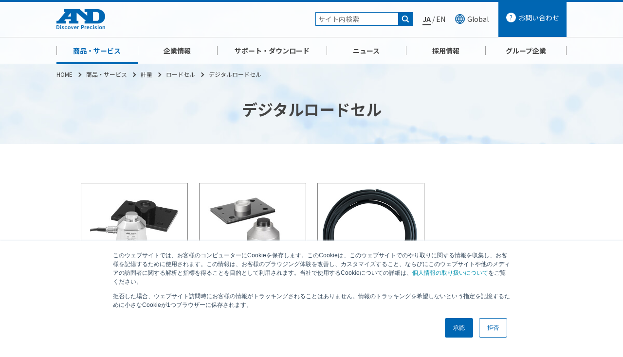

--- FILE ---
content_type: text/html; charset=UTF-8
request_url: https://www.aandd.co.jp/products/weighing/loadcell/cell-digital/
body_size: 12545
content:
<!doctype html>
<html lang="ja">
<head>
<!-- Google Tag Manager -->
<script type="eef1cbbbf9464d258655284e-text/javascript">(function(w,d,s,l,i){w[l]=w[l]||[];w[l].push({'gtm.start':
new Date().getTime(),event:'gtm.js'});var f=d.getElementsByTagName(s)[0],
j=d.createElement(s),dl=l!='dataLayer'?'&l='+l:'';j.async=true;j.src=
'https://www.googletagmanager.com/gtm.js?id='+i+dl;f.parentNode.insertBefore(j,f);
})(window,document,'script','dataLayer','GTM-PQW4M9R');</script>
<!-- End Google Tag Manager -->

	<meta charset="utf-8">
	<meta http-equiv="x-ua-compatible" content="ie=edge">
	<meta name="viewport" content="width=device-width, initial-scale=1, shrink-to-fit=no">
	<meta name="format-detection" content="telephone=no">

	<meta name="Keywords" content="エー・アンド・デイ,A&D,aandd,アナログ,デジタル,A&Dグループ" />
	<meta name="Description" content="トラックスケール用に最適な大容量シリーズ" />

	<meta property="og:locale" content="ja_JP">
	<meta property="og:type" content="website">
	<meta property="og:site_name" content="株式会社エー・アンド・デイ">
	<meta property="og:title" content="株式会社エー・アンド・デイ">
	<meta property="og:description" content="エー・アンド・デイは、アナログとデジタルの変換技術をコアとして、DSP搭載計測・制御・シミュレーションシステム、各種試験機、電子天秤、ロードセル、血圧計、温度計、体重計などの製品をお届けしております。">
	<meta property="og:url" content="https://www.aandd.co.jp/">
	<meta property="og:image" content="https://www.aandd.co.jp/assets/img/ogp.png">
	<!-- スマホ用アイコン -->
	<link rel="apple-touch-icon" sizes="180x180" href="/image_storage/webicon_image/apple-touch-icon.png">
	<!-- Windows用アイコン -->
	<meta name="msapplication-square70x70logo" content="/image_storage/webicon_image/site-tile-70x70.jpg"/>
	<meta name="msapplication-square150x150logo" content="/image_storage/webicon_image/site-tile-150x150.jpg"/>
	<meta name="msapplication-wide310x150logo" content="/image_storage/webicon_image/site-tile-310x150.jpg"/>
	<meta name="msapplication-square310x310logo" content="/image_storage/webicon_image/site-tile-310x310.jpg"/>
	<meta name="msapplication-TileColor" content="#FAA500"/>

	<!-- common -->
	<link rel="stylesheet" href="https://cdnjs.cloudflare.com/ajax/libs/normalize/8.0.1/normalize.min.css">
	<link rel="stylesheet" href="https://cdnjs.cloudflare.com/ajax/libs/font-awesome/5.11.2/css/all.min.css">
	<link rel="stylesheet" href="/assets/css/common.css">
	<script src="https://code.jquery.com/jquery-3.4.1.min.js" integrity="sha256-CSXorXvZcTkaix6Yvo6HppcZGetbYMGWSFlBw8HfCJo=" crossorigin="anonymous" type="eef1cbbbf9464d258655284e-text/javascript"></script>
	<script type="eef1cbbbf9464d258655284e-text/javascript" src="https://cdnjs.cloudflare.com/ajax/libs/jquery-cookie/1.4.1/jquery.cookie.min.js"></script>
	<script src="/assets/js/common.js" type="eef1cbbbf9464d258655284e-text/javascript"></script>
	<!-- common -->


	<link rel="stylesheet" href="/assets/css/products.css?20241022215026">
	<script type="eef1cbbbf9464d258655284e-text/javascript" src="https://cdnjs.cloudflare.com/ajax/libs/jquery.matchHeight/0.7.2/jquery.matchHeight-min.js"></script>
<script type="eef1cbbbf9464d258655284e-text/javascript">console.log('header');</script>
	<title>デジタルロードセル | 計量 | 商品・サービス | 株式会社エー・アンド・デイ</title>
<link rel='dns-prefetch' href='//s.w.org' />
<link rel="alternate" type="application/rss+xml" title="商品・サービス | 株式会社エー・アンド・デイ &raquo; デジタルロードセル カテゴリーのフィード" href="https://www.aandd.co.jp/products/weighing/loadcell/cell-digital/feed/" />
		<script type="eef1cbbbf9464d258655284e-text/javascript">
			window._wpemojiSettings = {"baseUrl":"https:\/\/s.w.org\/images\/core\/emoji\/13.0.1\/72x72\/","ext":".png","svgUrl":"https:\/\/s.w.org\/images\/core\/emoji\/13.0.1\/svg\/","svgExt":".svg","source":{"concatemoji":"https:\/\/www.aandd.co.jp\/products\/wp-includes\/js\/wp-emoji-release.min.js?ver=5.6"}};
			!function(e,a,t){var r,n,o,i,p=a.createElement("canvas"),s=p.getContext&&p.getContext("2d");function c(e,t){var a=String.fromCharCode;s.clearRect(0,0,p.width,p.height),s.fillText(a.apply(this,e),0,0);var r=p.toDataURL();return s.clearRect(0,0,p.width,p.height),s.fillText(a.apply(this,t),0,0),r===p.toDataURL()}function l(e){if(!s||!s.fillText)return!1;switch(s.textBaseline="top",s.font="600 32px Arial",e){case"flag":return!c([127987,65039,8205,9895,65039],[127987,65039,8203,9895,65039])&&(!c([55356,56826,55356,56819],[55356,56826,8203,55356,56819])&&!c([55356,57332,56128,56423,56128,56418,56128,56421,56128,56430,56128,56423,56128,56447],[55356,57332,8203,56128,56423,8203,56128,56418,8203,56128,56421,8203,56128,56430,8203,56128,56423,8203,56128,56447]));case"emoji":return!c([55357,56424,8205,55356,57212],[55357,56424,8203,55356,57212])}return!1}function d(e){var t=a.createElement("script");t.src=e,t.defer=t.type="text/javascript",a.getElementsByTagName("head")[0].appendChild(t)}for(i=Array("flag","emoji"),t.supports={everything:!0,everythingExceptFlag:!0},o=0;o<i.length;o++)t.supports[i[o]]=l(i[o]),t.supports.everything=t.supports.everything&&t.supports[i[o]],"flag"!==i[o]&&(t.supports.everythingExceptFlag=t.supports.everythingExceptFlag&&t.supports[i[o]]);t.supports.everythingExceptFlag=t.supports.everythingExceptFlag&&!t.supports.flag,t.DOMReady=!1,t.readyCallback=function(){t.DOMReady=!0},t.supports.everything||(n=function(){t.readyCallback()},a.addEventListener?(a.addEventListener("DOMContentLoaded",n,!1),e.addEventListener("load",n,!1)):(e.attachEvent("onload",n),a.attachEvent("onreadystatechange",function(){"complete"===a.readyState&&t.readyCallback()})),(r=t.source||{}).concatemoji?d(r.concatemoji):r.wpemoji&&r.twemoji&&(d(r.twemoji),d(r.wpemoji)))}(window,document,window._wpemojiSettings);
		</script>
		<style type="text/css">
img.wp-smiley,
img.emoji {
	display: inline !important;
	border: none !important;
	box-shadow: none !important;
	height: 1em !important;
	width: 1em !important;
	margin: 0 .07em !important;
	vertical-align: -0.1em !important;
	background: none !important;
	padding: 0 !important;
}
</style>
	<link rel='stylesheet' id='wp-block-library-css'  href='https://www.aandd.co.jp/products/wp-includes/css/dist/block-library/style.min.css?ver=5.6' type='text/css' media='all' />
<link rel="https://api.w.org/" href="https://www.aandd.co.jp/products/wp-json/" /><link rel="alternate" type="application/json" href="https://www.aandd.co.jp/products/wp-json/wp/v2/categories/179" /><link rel="EditURI" type="application/rsd+xml" title="RSD" href="https://www.aandd.co.jp/products/xmlrpc.php?rsd" />
<link rel="wlwmanifest" type="application/wlwmanifest+xml" href="https://www.aandd.co.jp/products/wp-includes/wlwmanifest.xml" /> 
<meta name="generator" content="WordPress 5.6" />
</head>

<body>
<!-- Google Tag Manager (noscript) -->
<noscript><iframe src="https://www.googletagmanager.com/ns.html?id=GTM-PQW4M9R"
height="0" width="0" style="display:none;visibility:hidden"></iframe></noscript>
<!-- End Google Tag Manager (noscript) -->

	<header id="header">
		<div class="contArea">
			<div class="inner">
				<h1 class="logo"><a class="ef-hover" href="/"><img src="/assets/img/common/logo.png" alt="A&amp;D Discover Precision" /></a></h1>

				<nav class="nav">
					<div id="hSearch" class="searchAreaBlock">
						<!-- i-Search -->
						<form name="search_form" action="https://search.aandd.co.jp" method="GET" onsubmit="if (!window.__cfRLUnblockHandlers) return false; return mysearch(this);" data-cf-modified-eef1cbbbf9464d258655284e-="">
							<input type="text" name="kw" value="" class="iSearchAssist" placeholder="サイト内検索">
							<input type="hidden" name="ie" value="u">
							<input type="hidden" name="temp" value="jp">
							<input type="submit" value="" >
						</form>
						<!-- i-Search -->
					</div>
					<div class="langSwitchAreaBlock"><span class="lang_ja">JA</span> / <a href="https://www.aandd.jp/" target="_blank"><span class="lang_en">EN</span></a></div>
					<div id="hLang" class="langAreaBlock"><a href="https://global.aandd.jp/" target="_black"><span>Global</span></a></div>
					<div id="hContact" class="contact"><a href="/support/contactus.html"><span>お問い合わせ</span></a></div>
				</nav>

				<div id="spmenuicon" class="icon spOnly">
					<a class="menu-trigger" href="#">
						<span></span>
						<span></span>
						<span></span>
					</a>
				</div>
			</div>
		</div>

		<nav id="Gnav">
			<div id="hSearch_sp" class="searchAreaBlock spOnly">
				<!-- i-Search -->
				<form name="search_form" action="https://search.aandd.co.jp/" method="GET" onsubmit="if (!window.__cfRLUnblockHandlers) return false; return mysearch(this);" data-cf-modified-eef1cbbbf9464d258655284e-="">
					<input type="text" name="kw" value="" class="iSearchAssist" placeholder="サイト内検索">
					<input type="hidden" name="ie" value="u">
					<input type="hidden" name="temp" value="jp">
					<input type="submit" value="検索" >
				</form>
				<!-- i-Search -->
			</div>

			<div class="inner">
				<h1 class="logo"><a class="ef-hover" href="/"><img src="/assets/img/common/logo.png" alt="A&amp;D Discover Precision" /></a></h1>
				<div id="hContactGnav" class="contact"><a href="/support/"><span>お問い合わせ</span></a></div>
				<ul class="list">
					<li class="list0 bmenu"><a href="/products/" data-index="0">商品・サービス</a></li>
					<li class="list1 bmenu"><a href="/company/" data-index="1">企業情報</a></li>
					<li class="list2 bmenu"><a href="/support/" data-index="2">サポート・ダウンロード</a></li>
					<li class="list3 bmenu"><a href="/whatsnew/" data-index="3">ニュース</a></li>
					<li class="list5 bmenu"><a href="/recruit/" data-index="5">採用情報</a></li>
					<li class="list6 bmenu"><a href="https://andholon.com/" target="_blank" data-index="6">グループ企業</a></li>
				</ul>
			</div>
		</nav>

		<div id="Gmenu">
			<div class="inner">
				<div class="close"><a class="ef-hover" href="#"><img src="https://www.aandd.co.jp/assets/img/common/gmenu_close.png" alt="閉じる" /></a></div>
				<div class="menuArea Gmenu0">
					<div class="menuAreaInner">

						<div class="list">
							<div class="tit"><a href="/products/"><span class="linkArw">商品・サービストップ</span></a></div>
							<ul>
								<li><a class="item on" data-index="0" href="https://www.aandd.co.jp/products/medical/"><span class="linkArw">医療・健康</span></a></li>
								<li><a class="item" data-index="1" href="https://www.aandd.co.jp/products/dsp-tech/"><span class="linkArw">自動車関連試験機（計測・制御・シミュレーション）</span></a></li>
								<li><a class="item" data-index="2" href="https://www.aandd.co.jp/products/weighing/"><span class="linkArw">計量</span></a></li>
								<li><a class="item" data-index="3" href="https://www.aandd.co.jp/products/testmeasurement/"><span class="linkArw">試験・計測</span></a></li>
								<li><a class="item" data-index="4" href="https://www.aandd.co.jp/products/inspection-machine/"><span class="linkArw">検査装置</span></a></li>
								<li><a class="item" data-index="5" href="https://www.aandd.co.jp/products/electronic/"><span class="linkArw">電子計測機器</span></a></li>
								<li><a class="item" data-index="6" href="https://www.aandd.co.jp/products/dsp/"><span class="linkArw">半導体関連事業</span></a></li>
								<li><a class="item" data-index="7" href="https://www.aandd.co.jp/products/industrial/"><span class="linkArw">工業計測機器</span></a></li>
								<li class="link"><a class="item" data-index="100" href="/products/service/calibration/"><span class="linkArw">校正サービス</span></a></li>
							</ul>
						</div>

						<div class="menulist">
							<div class="menulistInner">
								<div class="menuBlock block0">
									<div class="tit"><a href="https://www.aandd.co.jp/products/medical/"><span class="linkArw">医療・健康トップ</span></a></div>
									<div class="menuBlockInner">

										<dl>
											<dt><a href="https://www.aandd.co.jp/products/medical/#equipment"><span class="linkArw">医療機器</span></a></dt>
											<dd>
												<ul>
													<li><a href="https://www.aandd.co.jp/products/medical/equipment/me-lineup/"><span class="linkArw">部門別商品ラインナップ</span></a></li>
													<li><a href="https://www.aandd.co.jp/products/medical/equipment/me-sphygmograph/"><span class="linkArw">血圧脈波検査装置</span></a></li>
													<li><a href="https://www.aandd.co.jp/products/medical/equipment/me-sphygmomanometer/"><span class="linkArw">血圧計・血圧監視装置</span></a></li>
													<li><a href="https://www.aandd.co.jp/products/medical/equipment/me-abpm/"><span class="linkArw">携帯型自動血圧計</span></a></li>
													<li><a href="https://www.aandd.co.jp/products/medical/equipment/me-vitalsensor/"><span class="linkArw">生体情報モニタ・セントラルモニタ</span></a></li>
													<li><a href="https://www.aandd.co.jp/products/medical/equipment/me-kensakiki/"><span class="linkArw">検査機器</span></a></li>
													<li><a href="https://www.aandd.co.jp/products/medical/equipment/me-pulse_oximeter/"><span class="linkArw">パルスオキシメータ</span></a></li>
													<li><a href="https://www.aandd.co.jp/products/medical/equipment/me-skin_infrared_thermometer/"><span class="linkArw">皮膚赤外線体温計</span></a></li>
													<li><a href="https://www.aandd.co.jp/products/medical/equipment/me-body_composition_meter/"><span class="linkArw">体成分分析装置</span></a></li>
													<li><a href="https://www.aandd.co.jp/products/medical/equipment/me-bluetooth/"><span class="linkArw">Bluetooth内蔵体重計</span></a></li>
												</ul>
											</dd>
										</dl>
										<dl>
											<dt><a href="https://www.aandd.co.jp/products/medical/#no-me"><span class="linkArw">非医療機器</span></a></dt>
											<dd>
												<ul>
													<li><a href="https://www.aandd.co.jp/products/medical/no-me/me-softwares/"><span class="linkArw">非医療機器</span></a></li>
													<li><a href="https://www.aandd.co.jp/products/medical/no-me/me-bal-approved/"><span class="linkArw">検定付きはかり</span></a></li>
												</ul>
											</dd>
										</dl>
										<dl>
											<dt><a href="https://www.aandd.co.jp/products/medical/#medical-scales"><span class="linkArw">業務用体重計（体組成計）</span></a></dt>
											<dd>
												<ul>
													<li><a href="https://www.aandd.co.jp/products/medical/medical-scales/me-weighing/"><span class="linkArw">業務用体重計</span></a></li>
													<li><a href="https://www.aandd.co.jp/products/medical/medical-scales/me-heightscale/"><span class="linkArw">身長体重計（体組成計）</span></a></li>
													<li><a href="https://www.aandd.co.jp/products/medical/medical-scales/me-wei-body_composition_meter/"><span class="linkArw">体成分分析装置</span></a></li>
													<li><a href="https://www.aandd.co.jp/products/medical/medical-scales/me-wei-body_composition_analyzers/"><span class="linkArw">業務用体組成計</span></a></li>
												</ul>
											</dd>
										</dl>
										<dl>
											<dt><a href="https://www.aandd.co.jp/products/medical/#hhc"><span class="linkArw">家庭用健康機器</span></a></dt>
											<dd>
												<ul>
													<li><a href="https://www.aandd.co.jp/products/medical/hhc/hhc-humerus/"><span class="linkArw">上腕式血圧計</span></a></li>
													<li><a href="https://www.aandd.co.jp/products/medical/hhc/hhc-wrist/"><span class="linkArw">手首式血圧計</span></a></li>
													<li><a href="https://www.aandd.co.jp/products/medical/hhc/hhc-inhaler/"><span class="linkArw">吸入器</span></a></li>
													<li><a href="https://www.aandd.co.jp/products/medical/hhc/hhc-scale/"><span class="linkArw">体重計</span></a></li>
													<li><a href="https://www.aandd.co.jp/products/medical/hhc/hhc-thermometer/"><span class="linkArw">体温計</span></a></li>
													<li><a href="https://www.aandd.co.jp/products/medical/hhc/hhc-pedometer/"><span class="linkArw">歩数計</span></a></li>
													<li><a href="https://www.aandd.co.jp/products/medical/hhc/hhc-monitor/"><span class="linkArw">熱中症指数計 / 熱中症指数モニター</span></a></li>
													<li><a href="https://www.aandd.co.jp/products/medical/hhc/hhc-partslist/"><span class="linkArw">家庭用健康機器　部品・消耗品ラインナップ</span></a></li>
												</ul>
											</dd>
										</dl>
										<dl>
											<dt><a href="https://www.aandd.co.jp/products/medical/#hhc-ict"><span class="linkArw">ICT健康機器（スマートフォンとつながる健康機器）</span></a></dt>
											<dd>
												<ul>
													<li><a href="https://www.aandd.co.jp/products/medical/hhc-ict/hhc-ict_humerus/"><span class="linkArw">血圧計</span></a></li>
													<li><a href="https://www.aandd.co.jp/products/medical/hhc-ict/hhc-ict_body_comp/"><span class="linkArw">体組成計・体重計</span></a></li>
													<li><a href="https://www.aandd.co.jp/products/medical/hhc-ict/hhc-ict_activitymeter/"><span class="linkArw">活動量計</span></a></li>
													<li><a href="https://www.aandd.co.jp/products/medical/hhc-ict/hhc-ict-thermometer/"><span class="linkArw">体温計</span></a></li>
													<li><a href="https://www.aandd.co.jp/products/medical/hhc-ict/hhc-ict_app/"><span class="linkArw">データ管理アプリ</span></a></li>
												</ul>
											</dd>
										</dl>
									</div>
								</div>
								<div class="menuBlock block1">
									<div class="tit"><a href="https://www.aandd.co.jp/products/dsp-tech/"><span class="linkArw">自動車関連試験機（計測・制御・シミュレーション）トップ</span></a></div>
									<div class="menuBlockInner">

										<dl>
											<dt><a href="https://www.aandd.co.jp/products/dsp-tech/#dsp-ptt-product"><span class="linkArw">PTT：Power Train Testing製品（パワートレイン試験機）</span></a></dt>
											<dd>
												<ul>
													<li><a href="https://www.aandd.co.jp/products/dsp-tech/dsp-ptt-product/dsp-cmet/"><span class="linkArw">総合管理・効率化ツール</span></a></li>
													<li><a href="https://www.aandd.co.jp/products/dsp-tech/dsp-ptt-product/dsp-ev-dev/"><span class="linkArw">電気自動車(EV)開発向け</span></a></li>
													<li><a href="https://www.aandd.co.jp/products/dsp-tech/dsp-ptt-product/dsp-fcv-dev/"><span class="linkArw">燃料電池自動車(FCV) ガソリン･ディーゼル車 開発向け</span></a></li>
													<li><a href="https://www.aandd.co.jp/products/dsp-tech/dsp-ptt-product/dsp-th-mgmt/"><span class="linkArw">サーマルマネジメント</span></a></li>
												</ul>
											</dd>
										</dl>
										<dl>
											<dt><a href="https://www.aandd.co.jp/products/dsp-tech/#dsp-vdt"><span class="linkArw">VDT：Vehicle Dynamics Testing製品（タイヤ・運動性能関連試験機）</span></a></dt>
											<dd>
												<ul>
													<li><a href="https://www.aandd.co.jp/products/dsp-tech/dsp-vdt/dsp-vdt-belt_type_tm/"><span class="linkArw">ベルト式タイヤ試験機</span></a></li>
													<li><a href="https://www.aandd.co.jp/products/dsp-tech/dsp-vdt/dsp-vdt-drum_type_tm/"><span class="linkArw">ドラム式タイヤ試験機</span></a></li>
													<li><a href="https://www.aandd.co.jp/products/dsp-tech/dsp-vdt/dsp-vdt-tire_material_tm/"><span class="linkArw">タイヤ関連試験機</span></a></li>
												</ul>
											</dd>
										</dl>
										<dl>
											<dt><a href="https://www.aandd.co.jp/products/dsp-tech/#fatigue-tester"><span class="linkArw">部品疲労・耐久試験機</span></a></dt>
											<dd>
												<ul>
													<li><a href="https://www.aandd.co.jp/products/dsp-tech/fatigue-tester/feature-solution/"><span class="linkArw">特長・ソリューション</span></a></li>
													<li><a href="https://www.aandd.co.jp/products/dsp-tech/fatigue-tester/intro-example/"><span class="linkArw">疲労試験機の納入例</span></a></li>
													<li><a href="https://www.aandd.co.jp/products/dsp-tech/fatigue-tester/description-flow/"><span class="linkArw">油圧試験機解説・ご注文の流れ</span></a></li>
												</ul>
											</dd>
										</dl>
										<dl>
											<dt><a href="https://www.aandd.co.jp/products/dsp-tech/#dsp-xils"><span class="linkArw">XILS製品（HILS・SILS・DSP・RPT）</span></a></dt>
											<dd>
												<ul>
													<li><a href="https://www.aandd.co.jp/products/dsp-tech/dsp-xils/xils-solution/"><span class="linkArw">バッテリ開発向け</span></a></li>
													<li><a href="https://www.aandd.co.jp/products/dsp-tech/dsp-xils/xils-solution_motor/"><span class="linkArw">モータ開発向け</span></a></li>
													<li><a href="https://www.aandd.co.jp/products/dsp-tech/dsp-xils/xils-hardware/"><span class="linkArw">ハードウェア・ソフトウェア</span></a></li>
													<li><a href="https://www.aandd.co.jp/products/dsp-tech/dsp-xils/xils-support/"><span class="linkArw">サポート・保守サービス</span></a></li>
												</ul>
											</dd>
										</dl>
										<dl>
											<dt><a href="https://www.aandd.co.jp/products/dsp-tech/#vehicle_driving_test"><span class="linkArw">車両試験/走行試験</span></a></dt>
											<dd>
												<ul>
													<li><a href="https://www.aandd.co.jp/products/dsp-tech/vehicle_driving_test/vehicle_behavior_meas/"><span class="linkArw">車両挙動計測</span></a></li>
													<li><a href="https://www.aandd.co.jp/products/dsp-tech/vehicle_driving_test/steerability_eval/"><span class="linkArw">操舵性・乗り心地評価</span></a></li>
												</ul>
											</dd>
										</dl>
										<dl>
											<dt><a href="https://www.aandd.co.jp/products/dsp-tech/#dsp-eng-serv"><span class="linkArw">エンジニアリングサービス（受託試験サービス）</span></a></dt>
											<dd>
												<ul>
													<li><a href="https://www.aandd.co.jp/products/dsp-tech/dsp-eng-serv/dsp-eng-serv_ppt/"><span class="linkArw">パワートレイン受託試験</span></a></li>
													<li><a href="https://www.aandd.co.jp/products/dsp-tech/dsp-eng-serv/dsp-eng-serv_app/"><span class="linkArw">応用分野</span></a></li>
													<li><a href="https://www.aandd.co.jp/products/dsp-tech/dsp-eng-serv/dsp-eng-serv_tire/"><span class="linkArw">タイヤ試験受託メニュー</span></a></li>
												</ul>
											</dd>
										</dl>
										<dl>
											<dt><a href="https://www.aandd.co.jp/products/dsp-tech/#dsp-tech_others"><span class="linkArw">自動車関連試験機 その他</span></a></dt>
											<dd>
												<ul>
													<li><a href="https://www.aandd.co.jp/products/dsp-tech/dsp-tech_others/dsp-force-measurement-detail/"><span class="linkArw">力・トルク測定製品</span></a></li>
													<li><a href="https://www.aandd.co.jp/products/dsp-tech/dsp-tech_others/dsp-nvh_ana-detail/"><span class="linkArw">振動・騒音解析</span></a></li>
												</ul>
											</dd>
										</dl>
									</div>
								</div>
								<div class="menuBlock block2">
									<div class="tit"><a href="https://www.aandd.co.jp/products/weighing/"><span class="linkArw">計量トップ</span></a></div>
									<div class="menuBlockInner">

										<dl>
											<dt><a href="https://www.aandd.co.jp/products/weighing/#balance"><span class="linkArw">天びん・台はかり</span></a></dt>
											<dd>
												<ul>
													<li><a href="https://www.aandd.co.jp/products/weighing/balance/bal-micro/"><span class="linkArw">マイクロ（ミクロ）電子天びん（天秤）</span></a></li>
													<li><a href="https://www.aandd.co.jp/products/weighing/balance/bal-analytical/"><span class="linkArw">分析用電子天びん</span></a></li>
													<li><a href="https://www.aandd.co.jp/products/weighing/balance/bal-top-loading/"><span class="linkArw">汎用電子天びん</span></a></li>
													<li><a href="https://www.aandd.co.jp/products/weighing/balance/bal-separate/"><span class="linkArw">高精度計量センサー</span></a></li>
													<li><a href="https://www.aandd.co.jp/products/weighing/balance/bal-personal/"><span class="linkArw">パーソナル電子天びん</span></a></li>
													<li><a href="https://www.aandd.co.jp/products/weighing/balance/bal-digital/"><span class="linkArw">デジタルはかり</span></a></li>
													<li><a href="https://www.aandd.co.jp/products/weighing/balance/bal-dust-waterproof/"><span class="linkArw">防塵･防水はかり</span></a></li>
													<li><a href="https://www.aandd.co.jp/products/weighing/balance/bal-price-computing-scale/"><span class="linkArw">料金はかり</span></a></li>
													<li><a href="https://www.aandd.co.jp/products/weighing/balance/bal-cart_scale/"><span class="linkArw">カートスケール</span></a></li>
													<li><a href="https://www.aandd.co.jp/products/weighing/balance/bal-portable/"><span class="linkArw">ポータブルスケール</span></a></li>
													<li><a href="https://www.aandd.co.jp/products/weighing/balance/bal-platform/"><span class="linkArw">デジタル台はかり</span></a></li>
													<li><a href="https://www.aandd.co.jp/products/weighing/balance/bal-base/"><span class="linkArw">計量台</span></a></li>
													<li><a href="https://www.aandd.co.jp/products/weighing/balance/bal-crane/"><span class="linkArw">クレーンスケール（吊りはかり）</span></a></li>
													<li><a href="https://www.aandd.co.jp/products/weighing/balance/bal-ex-proof/"><span class="linkArw">防爆はかり</span></a></li>
													<li><a href="https://www.aandd.co.jp/products/weighing/balance/bal-counting/"><span class="linkArw">個数計（カウンティングスケール）</span></a></li>
													<li><a href="https://www.aandd.co.jp/products/weighing/balance/bal-compact_scale/"><span class="linkArw">コンパクトスケール</span></a></li>
													<li><a href="https://www.aandd.co.jp/products/weighing/balance/bal-approved/"><span class="linkArw">検定付きはかり</span></a></li>
													<li><a href="https://www.aandd.co.jp/products/weighing/balance/bal-weight/"><span class="linkArw">校正用分銅</span></a></li>
													<li><a href="https://www.aandd.co.jp/products/weighing/balance/bal-peripherals/"><span class="linkArw">天びん・台はかり用周辺機器</span></a></li>
													<li><a href="https://www.aandd.co.jp/products/weighing/balance/bal-bluetooth/"><span class="linkArw">Bluetooth®通信で計量データ管理</span></a></li>
													<li><a href="https://www.aandd.co.jp/products/weighing/balance/bal-softwares/"><span class="linkArw">データ処理ソフト</span></a></li>
												</ul>
											</dd>
										</dl>
										<dl>
											<dt><a href="https://www.aandd.co.jp/products/weighing/#indicator"><span class="linkArw">計量機器</span></a></dt>
											<dd>
												<ul>
													<li><a href="https://www.aandd.co.jp/products/weighing/indicator/indicator-weighing_indicator/"><span class="linkArw">ウェイングインジケータ（計量指示計）</span></a></li>
													<li><a href="https://www.aandd.co.jp/products/weighing/indicator/indicator-digital_indicator/"><span class="linkArw">力計測用インジケータ</span></a></li>
													<li><a href="https://www.aandd.co.jp/products/weighing/indicator/indicator-controller/"><span class="linkArw">計量コントローラ</span></a></li>
													<li><a href="https://www.aandd.co.jp/products/weighing/indicator/indicator-truck_scale/"><span class="linkArw">トラックスケールインジケータ</span></a></li>
													<li><a href="https://www.aandd.co.jp/products/weighing/indicator/indicator-analogsignal_conditioner/"><span class="linkArw">アナログシグナルコンディショナー（計量用アナログアンプ）</span></a></li>
													<li><a href="https://www.aandd.co.jp/products/weighing/indicator/indicator-feeder/"><span class="linkArw">モデル予測制御フィーダコントローラ / 振動フィーダ</span></a></li>
													<li><a href="https://www.aandd.co.jp/products/weighing/indicator/indicator-peripherals/"><span class="linkArw">計量機器用周辺機器</span></a></li>
													<li><a href="https://www.aandd.co.jp/products/weighing/indicator/indicator-base/"><span class="linkArw">計量台</span></a></li>
													<li><a href="https://www.aandd.co.jp/products/weighing/indicator/indicator-cable_box/"><span class="linkArw">和算箱・接続箱・ケーブル</span></a></li>
													<li><a href="https://www.aandd.co.jp/products/weighing/indicator/indicator-bluetooth/"><span class="linkArw">Bluetooth®通信で計量データ管理</span></a></li>
												</ul>
											</dd>
										</dl>
										<dl>
											<dt><a href="https://www.aandd.co.jp/products/weighing/#loadcell"><span class="linkArw">ロードセル</span></a></dt>
											<dd>
												<ul>
													<li><a href="https://www.aandd.co.jp/products/weighing/loadcell/cell-single_point/"><span class="linkArw">シングルポイントロードセル</span></a></li>
													<li><a href="https://www.aandd.co.jp/products/weighing/loadcell/cell-stainless/"><span class="linkArw">ステンレス製ロードセル</span></a></li>
													<li><a href="https://www.aandd.co.jp/products/weighing/loadcell/cell-general/"><span class="linkArw">一般ロードセル</span></a></li>
													<li><a href="https://www.aandd.co.jp/products/weighing/loadcell/cell-digital/"><span class="linkArw">デジタルロードセル</span></a></li>
													<li><a href="https://www.aandd.co.jp/products/weighing/loadcell/cell-special/"><span class="linkArw">特殊ロードセル</span></a></li>
													<li><a href="https://www.aandd.co.jp/products/weighing/loadcell/cell-button/"><span class="linkArw">小型圧縮ボタン型ロードセル</span></a></li>
													<li><a href="https://www.aandd.co.jp/products/weighing/loadcell/cell-small_lw/"><span class="linkArw">小型軽量ロードセル</span></a></li>
													<li><a href="https://www.aandd.co.jp/products/weighing/loadcell/cell-usb_output/"><span class="linkArw">USB出力ロードセル</span></a></li>
													<li><a href="https://www.aandd.co.jp/products/weighing/loadcell/cell-small/"><span class="linkArw">カスタムメイド小型ロードセル</span></a></li>
													<li><a href="https://www.aandd.co.jp/products/weighing/loadcell/cell-explosion_protected/"><span class="linkArw">防爆ロードセル</span></a></li>
													<li><a href="https://www.aandd.co.jp/products/weighing/loadcell/cell-base/"><span class="linkArw">計量台</span></a></li>
													<li><a href="https://www.aandd.co.jp/products/weighing/loadcell/cell-peripheral/"><span class="linkArw">ロードセル用周辺機器</span></a></li>
													<li><a href="https://www.aandd.co.jp/products/weighing/loadcell/wei-sensor-strain-load/"><span class="linkArw">力計測用ロードセル</span></a></li>
													<li><a href="https://www.aandd.co.jp/products/weighing/loadcell/wei-sensor-strain-load-peripheral/"><span class="linkArw">力計測用ロードセルアクセサリ</span></a></li>
												</ul>
											</dd>
										</dl>
										<dl>
											<dt><a href="https://www.aandd.co.jp/products/weighing/#homescale"><span class="linkArw">家庭用ホームスケール</span></a></dt>
											<dd>
												<ul>
													<li><a href="https://www.aandd.co.jp/products/weighing/homescale/home-homescale/"><span class="linkArw">ホームスケール</span></a></li>
												</ul>
											</dd>
										</dl>
									</div>
								</div>
								<div class="menuBlock block3">
									<div class="tit"><a href="https://www.aandd.co.jp/products/testmeasurement/"><span class="linkArw">試験・計測トップ</span></a></div>
									<div class="menuBlockInner">

										<dl>
											<dt><a href="https://www.aandd.co.jp/products/testmeasurement/#test"><span class="linkArw">材料試験機</span></a></dt>
											<dd>
												<ul>
													<li><a href="https://www.aandd.co.jp/products/testmeasurement/test/test-pull_compression/"><span class="linkArw">万能試験機（引張・圧縮試験機）</span></a></li>
													<li><a href="https://www.aandd.co.jp/products/testmeasurement/test/test-friction/"><span class="linkArw">摩擦摩耗試験機</span></a></li>
													<li><a href="https://www.aandd.co.jp/products/testmeasurement/test/test-dca_01/"><span class="linkArw">接触角（動的）および濡れ、浸透性試験機</span></a></li>
													<li><a href="https://www.aandd.co.jp/products/testmeasurement/test/test-data_processing_system/"><span class="linkArw">データ処理システム</span></a></li>
													<li><a href="https://www.aandd.co.jp/products/testmeasurement/test/test-rheovibron/"><span class="linkArw">粘弾性試験機/バイブロン</span></a></li>
													<li><a href="https://www.aandd.co.jp/products/testmeasurement/test/test-rpt/"><span class="linkArw">粘弾性試験機/RPT</span></a></li>
													<li><a href="https://www.aandd.co.jp/products/testmeasurement/test/test-app/"><span class="linkArw">アプリケーション</span></a></li>
													<li><a href="https://www.aandd.co.jp/products/testmeasurement/test/fatigue-tester-test/"><span class="linkArw">部品疲労・耐久試験機</span></a></li>
												</ul>
											</dd>
										</dl>
										<dl>
											<dt><a href="https://www.aandd.co.jp/products/testmeasurement/#analytical"><span class="linkArw">分析機器</span></a></dt>
											<dd>
												<ul>
													<li><a href="https://www.aandd.co.jp/products/testmeasurement/analytical/ana-rheovisco/"><span class="linkArw">音叉振動式レオメータ</span></a></li>
													<li><a href="https://www.aandd.co.jp/products/testmeasurement/analytical/ana-viscometer/"><span class="linkArw">粘度計</span></a></li>
													<li><a href="https://www.aandd.co.jp/products/testmeasurement/analytical/ana-moisture_meter/"><span class="linkArw">加熱乾燥式水分計</span></a></li>
													<li><a href="https://www.aandd.co.jp/products/testmeasurement/analytical/ana-phmeter/"><span class="linkArw">pHメータ</span></a></li>
													<li><a href="https://www.aandd.co.jp/products/testmeasurement/analytical/ana-hydrometer/"><span class="linkArw">比重測定</span></a></li>
												</ul>
											</dd>
										</dl>
										<dl>
											<dt><a href="https://www.aandd.co.jp/products/testmeasurement/#labo"><span class="linkArw">ラボ関係機器</span></a></dt>
											<dd>
												<ul>
													<li><a href="https://www.aandd.co.jp/products/testmeasurement/labo/labo-micro/"><span class="linkArw">マイクロ（ミクロ）電子天びん（天秤）</span></a></li>
													<li><a href="https://www.aandd.co.jp/products/testmeasurement/labo/labo-m_pipette/"><span class="linkArw">電動マイクロピペット</span></a></li>
													<li><a href="https://www.aandd.co.jp/products/testmeasurement/labo/labo-pipette/"><span class="linkArw">ピペット管理</span></a></li>
													<li><a href="https://www.aandd.co.jp/products/testmeasurement/labo/labo-breeze_anemometer/"><span class="linkArw">微風風速計</span></a></li>
													<li><a href="https://www.aandd.co.jp/products/testmeasurement/labo/labo-logger/"><span class="linkArw">環境ロガー</span></a></li>
												</ul>
											</dd>
										</dl>
										<dl>
											<dt><a href="https://www.aandd.co.jp/products/testmeasurement/#ndt"><span class="linkArw">NDT（非破壊検査器）</span></a></dt>
											<dd>
												<ul>
													<li><a href="https://www.aandd.co.jp/products/testmeasurement/ndt/ndt-u_flaw_detector/"><span class="linkArw">超音波探傷器</span></a></li>
													<li><a href="https://www.aandd.co.jp/products/testmeasurement/ndt/ndt-u_thickness_gage/"><span class="linkArw">超音波厚さ計</span></a></li>
													<li><a href="https://www.aandd.co.jp/products/testmeasurement/ndt/ndt-coating_thickness_gauge/"><span class="linkArw">膜厚計</span></a></li>
												</ul>
											</dd>
										</dl>
									</div>
								</div>
								<div class="menuBlock block4">
									<div class="tit"><a href="https://www.aandd.co.jp/products/inspection-machine/"><span class="linkArw">検査装置トップ</span></a></div>
									<div class="menuBlockInner">

										<dl>
											<dt><a href="https://www.aandd.co.jp/products/inspection-machine/#checkweigher"><span class="linkArw">自動重量選別</span></a></dt>
											<dd>
												<ul>
													<li><a href="https://www.aandd.co.jp/products/inspection-machine/checkweigher/che-checkweigher/"><span class="linkArw">ウェイトチェッカ</span></a></li>
												</ul>
											</dd>
										</dl>
										<dl>
											<dt><a href="https://www.aandd.co.jp/products/inspection-machine/#inspectionanddetection"><span class="linkArw">異物検査</span></a></dt>
											<dd>
												<ul>
													<li><a href="https://www.aandd.co.jp/products/inspection-machine/inspectionanddetection/che-x-ray_inspection_system/"><span class="linkArw">X線検査機</span></a></li>
													<li><a href="https://www.aandd.co.jp/products/inspection-machine/inspectionanddetection/che-metaldetector/"><span class="linkArw">金属検出機</span></a></li>
												</ul>
											</dd>
										</dl>
									</div>
								</div>
								<div class="menuBlock block5">
									<div class="tit"><a href="https://www.aandd.co.jp/products/electronic/"><span class="linkArw">電子計測機器トップ</span></a></div>
									<div class="menuBlockInner">

										<dl>
											<dt><a href="https://www.aandd.co.jp/products/electronic/#hygrothermograph"><span class="linkArw">温度計・温湿度計・熱中症指数計</span></a></dt>
											<dd>
												<ul>
													<li><a href="https://www.aandd.co.jp/products/electronic/hygrothermograph/life_thermo_hygro/"><span class="linkArw">くらし環境温湿度計</span></a></li>
													<li><a href="https://www.aandd.co.jp/products/electronic/hygrothermograph/thermo_hygrometer/"><span class="linkArw">温湿度計</span></a></li>
													<li><a href="https://www.aandd.co.jp/products/electronic/hygrothermograph/wireless_thermometer/"><span class="linkArw">ワイヤレス温度計・温湿度計</span></a></li>
													<li><a href="https://www.aandd.co.jp/products/electronic/hygrothermograph/wbgt_monitor/"><span class="linkArw">熱中症指数計 / 熱中症指数モニター</span></a></li>
													<li><a href="https://www.aandd.co.jp/products/electronic/hygrothermograph/thermo_data_logger/"><span class="linkArw">温度・湿度・環境データロガー</span></a></li>
													<li><a href="https://www.aandd.co.jp/products/electronic/hygrothermograph/thermal_image/"><span class="linkArw">サーマルイメージカメラ</span></a></li>
													<li><a href="https://www.aandd.co.jp/products/electronic/hygrothermograph/thermometer/"><span class="linkArw">中心温度計</span></a></li>
													<li><a href="https://www.aandd.co.jp/products/electronic/hygrothermograph/infrared_thermometer/"><span class="linkArw">赤外線放射温度計</span></a></li>
													<li><a href="https://www.aandd.co.jp/products/electronic/hygrothermograph/thermometer_module/"><span class="linkArw">組込み型温度計</span></a></li>
													<li><a href="https://www.aandd.co.jp/products/electronic/hygrothermograph/thermo_couple/"><span class="linkArw">熱電対温度計</span></a></li>
												</ul>
											</dd>
										</dl>
										<dl>
											<dt><a href="https://www.aandd.co.jp/products/electronic/#timer_testing_instruments"><span class="linkArw">タイマー・塩分計・糖度計・アルコールチェッカー</span></a></dt>
											<dd>
												<ul>
													<li><a href="https://www.aandd.co.jp/products/electronic/timer_testing_instruments/digital_timer/"><span class="linkArw">デジタルタイマー</span></a></li>
													<li><a href="https://www.aandd.co.jp/products/electronic/timer_testing_instruments/digital_salt_meter/"><span class="linkArw">デジタル塩分計</span></a></li>
													<li><a href="https://www.aandd.co.jp/products/electronic/timer_testing_instruments/digital_refarctometer/"><span class="linkArw">デジタル糖度計</span></a></li>
													<li><a href="https://www.aandd.co.jp/products/electronic/timer_testing_instruments/alcohol_checker/"><span class="linkArw">アルコールチェッカー</span></a></li>
												</ul>
											</dd>
										</dl>
										<dl>
											<dt><a href="https://www.aandd.co.jp/products/electronic/#electronic-ict"><span class="linkArw">ICT電子計測機器（スマートフォンとつながる電子計測機器）</span></a></dt>
											<dd>
												<ul>
													<li><a href="https://www.aandd.co.jp/products/electronic/electronic-ict/electronic-ict_thermometer/"><span class="linkArw">防水形中心温度計</span></a></li>
													<li><a href="https://www.aandd.co.jp/products/electronic/electronic-ict/electronic-ict_logger/"><span class="linkArw">温度･湿度データロガー</span></a></li>
													<li><a href="https://www.aandd.co.jp/products/electronic/electronic-ict/electronic-ict_digital_refarctometer/"><span class="linkArw">デジタル糖度計</span></a></li>
													<li><a href="https://www.aandd.co.jp/products/electronic/electronic-ict/electronic-ict_thermal_image/"><span class="linkArw">サーマルイメージカメラ</span></a></li>
													<li><a href="https://www.aandd.co.jp/products/electronic/electronic-ict/electronic-ict_app/"><span class="linkArw">データ管理アプリ</span></a></li>
												</ul>
											</dd>
										</dl>
										<dl>
											<dt><a href="https://www.aandd.co.jp/products/electronic/#electrical_measuring_equipment"><span class="linkArw">電気計測機器</span></a></dt>
											<dd>
												<ul>
													<li><a href="https://www.aandd.co.jp/products/electronic/electrical_measuring_equipment/sp-d_oscilloscope/"><span class="linkArw">デジタル・オシロスコープ</span></a></li>
													<li><a href="https://www.aandd.co.jp/products/electronic/electrical_measuring_equipment/sp-a_oscilloscope/"><span class="linkArw">アナログ・オシロスコープ</span></a></li>
													<li><a href="https://www.aandd.co.jp/products/electronic/electrical_measuring_equipment/sp-function_generator/"><span class="linkArw">マルチファンクションジェネレーター / オシレーター</span></a></li>
													<li><a href="https://www.aandd.co.jp/products/electronic/electrical_measuring_equipment/sp-dc_power_supply/"><span class="linkArw">直流安定化電源</span></a></li>
													<li><a href="https://www.aandd.co.jp/products/electronic/electrical_measuring_equipment/sp-frequency_counter/"><span class="linkArw">周波数カウンター</span></a></li>
													<li><a href="https://www.aandd.co.jp/products/electronic/electrical_measuring_equipment/sp-digital_multimeter/"><span class="linkArw">デジタルマルチメーター</span></a></li>
													<li><a href="https://www.aandd.co.jp/products/electronic/electrical_measuring_equipment/sp-clamp_meter/"><span class="linkArw">クランプメーター</span></a></li>
													<li><a href="https://www.aandd.co.jp/products/electronic/electrical_measuring_equipment/sp-electrometer/"><span class="linkArw">検電器</span></a></li>
												</ul>
											</dd>
										</dl>
										<dl>
											<dt><a href="https://www.aandd.co.jp/products/electronic/#sp-digital_caliper_other"><span class="linkArw">デジタルノギス・その他</span></a></dt>
											<dd>
												<ul>
													<li><a href="https://www.aandd.co.jp/products/electronic/sp-digital_caliper_other/sp-digital_caliper/"><span class="linkArw">デジタルノギス</span></a></li>
													<li><a href="https://www.aandd.co.jp/products/electronic/sp-digital_caliper_other/cutting_fluid_refractometer/"><span class="linkArw">切削油濃度計</span></a></li>
													<li><a href="https://www.aandd.co.jp/products/electronic/sp-digital_caliper_other/coating_thickness_gauge/"><span class="linkArw">膜厚計</span></a></li>
													<li><a href="https://www.aandd.co.jp/products/electronic/sp-digital_caliper_other/sp-u_thickness_gage/"><span class="linkArw">超音波厚さ計</span></a></li>
													<li><a href="https://www.aandd.co.jp/products/electronic/sp-digital_caliper_other/sp-force_gauge/"><span class="linkArw">フォースゲージ</span></a></li>
													<li><a href="https://www.aandd.co.jp/products/electronic/sp-digital_caliper_other/sp-tachometer/"><span class="linkArw">タコメーター</span></a></li>
													<li><a href="https://www.aandd.co.jp/products/electronic/sp-digital_caliper_other/sp-stud_sensor/"><span class="linkArw">壁内センサー</span></a></li>
												</ul>
											</dd>
										</dl>
										<dl>
											<dt><a href="https://www.aandd.co.jp/products/electronic/#wireless_zigbee"><span class="linkArw">無線通信ZigBeeモジュール</span></a></dt>
											<dd>
												<ul>
													<li><a href="https://www.aandd.co.jp/products/electronic/wireless_zigbee/zigbee/"><span class="linkArw">無線通信ZigBeeモジュール</span></a></li>
												</ul>
											</dd>
										</dl>
									</div>
								</div>
								<div class="menuBlock block6">
									<div class="tit"><a href="https://www.aandd.co.jp/products/dsp/"><span class="linkArw">半導体関連事業トップ</span></a></div>
									<div class="menuBlockInner">

										<dl>
											<dt><a href="https://www.aandd.co.jp/products/dsp/#dsp-adda"><span class="linkArw">電子銃、A/D-D/A変換器</span></a></dt>
											<dd>
												<ul>
													<li><a href="https://www.aandd.co.jp/products/dsp/dsp-adda/dsp-adda-adda/"><span class="linkArw">電子銃、半導体製造装置用A/D・D/A変換器</span></a></li>
													<li><a href="https://www.aandd.co.jp/products/dsp/dsp-adda/qt_system/"><span class="linkArw">電気診断技術/Q(t)計測システム</span></a></li>
												</ul>
											</dd>
										</dl>
									</div>
								</div>
								<div class="menuBlock block7">
									<div class="tit"><a href="https://www.aandd.co.jp/products/industrial/"><span class="linkArw">工業計測機器トップ</span></a></div>
									<div class="menuBlockInner">

										<dl>
											<dt><a href="https://www.aandd.co.jp/products/industrial/#dataacquisition"><span class="linkArw">データアクイジション装置</span></a></dt>
											<dd>
												<ul>
													<li><a href="https://www.aandd.co.jp/products/industrial/dataacquisition/ind-data-recorder/"><span class="linkArw">レコーダ</span></a></li>
													<li><a href="https://www.aandd.co.jp/products/industrial/dataacquisition/ind-data-logger/"><span class="linkArw">データロガー</span></a></li>
												</ul>
											</dd>
										</dl>
										<dl>
											<dt><a href="https://www.aandd.co.jp/products/industrial/#signalconditioner"><span class="linkArw">シグナルコンディショナ</span></a></dt>
											<dd>
												<ul>
													<li><a href="https://www.aandd.co.jp/products/industrial/signalconditioner/ind-signal-ac_strain_amp/"><span class="linkArw">ACストレンアンプ</span></a></li>
													<li><a href="https://www.aandd.co.jp/products/industrial/signalconditioner/ind-signal-dc_strain_amp/"><span class="linkArw">DCストレンアンプ</span></a></li>
													<li><a href="https://www.aandd.co.jp/products/industrial/signalconditioner/ind-signal-voltage_amp/"><span class="linkArw">電圧アンプ</span></a></li>
													<li><a href="https://www.aandd.co.jp/products/industrial/signalconditioner/ind-signal-charge-amp/"><span class="linkArw">チャージアンプ</span></a></li>
													<li><a href="https://www.aandd.co.jp/products/industrial/signalconditioner/ind-signal-remote-control-amp/"><span class="linkArw">リモートコントロールアンプ</span></a></li>
													<li><a href="https://www.aandd.co.jp/products/industrial/signalconditioner/ind-signal-othere_amp/"><span class="linkArw">その他アンプ</span></a></li>
													<li><a href="https://www.aandd.co.jp/products/industrial/signalconditioner/ind-signal-amp-peripheral/"><span class="linkArw">アンプ周辺装置およびケーブル、他</span></a></li>
												</ul>
											</dd>
										</dl>
										<dl>
											<dt><a href="https://www.aandd.co.jp/products/industrial/#sensor"><span class="linkArw">変換器・センサ</span></a></dt>
											<dd>
												<ul>
													<li><a href="https://www.aandd.co.jp/products/industrial/sensor/sensor-load/"><span class="linkArw">圧電式加速度変換器（電荷出力型：SV1000シリーズ）</span></a></li>
													<li><a href="https://www.aandd.co.jp/products/industrial/sensor/sensor-piezoelectric-acceleration/"><span class="linkArw">圧電式加速度変換器（アンプ内蔵型：SV2000シリーズ）</span></a></li>
													<li><a href="https://www.aandd.co.jp/products/industrial/sensor/sensor-piezo-charge/"><span class="linkArw">圧電式加速度変換器（電荷出力型：9Gシリーズ）</span></a></li>
													<li><a href="https://www.aandd.co.jp/products/industrial/sensor/sensor-strain-gauge/"><span class="linkArw">ひずみゲージ</span></a></li>
													<li><a href="https://www.aandd.co.jp/products/industrial/sensor/sensor-strain-load/"><span class="linkArw">力計測用ロードセル</span></a></li>
													<li><a href="https://www.aandd.co.jp/products/industrial/sensor/sensor-strain-load-peripheral/"><span class="linkArw">力計測用ロードセルアクセサリ</span></a></li>
													<li><a href="https://www.aandd.co.jp/products/industrial/sensor/sensor-strain-torque/"><span class="linkArw">トルク変換器（ひずみゲージ式）</span></a></li>
													<li><a href="https://www.aandd.co.jp/products/industrial/sensor/sensor-strain-displacement/"><span class="linkArw">変位変換器（ひずみゲージ式）</span></a></li>
													<li><a href="https://www.aandd.co.jp/products/industrial/sensor/sensor-strain-pressure/"><span class="linkArw">圧力変換器（ひずみゲージ式）</span></a></li>
													<li><a href="https://www.aandd.co.jp/products/industrial/sensor/sensor-strain-acceleration/"><span class="linkArw">加速度変換器（ひずみゲージ式）</span></a></li>
												</ul>
											</dd>
										</dl>
									</div>
								</div>
							</div>
						</div>
					</div>
				</div>

				<div class="menuArea Gmenu1 GmenuOther">
					<div class="list">
						<div class="tit"><a href="https://www.aandd.co.jp/company/"><span class="linkArw">企業情報トップ</span></a></div>
						<ul>
							<li><a class="item" href="https://www.aandd.co.jp/company/philosophy.html"><span class="linkArw">企業理念</span></a></li>
							<li><a class="item" href="https://www.aandd.co.jp/company/health.html"><span class="linkArw">健康経営</span></a></li>
							<li><a class="item" href="https://www.aandd.co.jp/company/outline.html"><span class="linkArw">会社概要</span></a></li>
							<li><a class="item" href="https://www.aandd.co.jp/company/officer.html"><span class="linkArw">役員一覧</span></a></li>
							<li><a class="item" href="https://www.aandd.co.jp/company/business.html"><span class="linkArw">事業概要</span></a></li>
							<li><a class="item" href="https://www.aandd.co.jp/company/development.html"><span class="linkArw">研究開発</span></a></li>
							<li><a class="item" href="https://www.aandd.co.jp/company/product_quality.html"><span class="linkArw">生産体制・品質管理</span></a></li>
							<li><a class="item" href="https://www.aandd.co.jp/company/histoy.html"><span class="linkArw">沿革</span></a></li>
							<li><a class="item" href="https://www.aandd.co.jp/company/sustainability.html"><span class="linkArw">サステナビリティ</span></a></li>
							<li><a class="item" href="https://www.aandd.co.jp/company/domestic.html"><span class="linkArw">国内拠点</span></a></li>
							<li><a class="item" href="https://www.aandd.co.jp/company/global.html"><span class="linkArw">海外拠点</span></a></li>
							<li><a class="item" href="https://www.aandd.co.jp/calendar/"><span class="linkArw">営業日カレンダー</span></a></li>
							<li><a class="item" href="https://www.aandd.co.jp/company/profile.html"><span class="linkArw">会社案内</span></a></li>
						</ul>
					</div>
				</div>
				
				<div class="menuArea Gmenu2 GmenuOther">
					<div class="list">
						<div class="tit"><a href="https://www.aandd.co.jp/support/"><span class="linkArw">サポート・ダウンロードトップ</span></a></div>
						<ul>
							<li><a class="item" href="https://support.aandd.co.jp/ja/faq" target="_blank"><span class="linkArw">よくあるご質問</span></a></li>
							<li><a class="item" href="https://www.aandd.co.jp/support/agency/"><span class="linkArw">製品の購入について</span></a></li>
							<li><a class="item" href="https://www.aandd.co.jp/support/"><span class="linkArw">お問い合わせ</span></a></li>
							<li><a class="item" href="https://www.aandd.co.jp/support/repair/"><span class="linkArw">修理概算費用一覧</span></a></li>
							<li><a class="item" href="https://www.aandd.co.jp/support/repair_info/"><span class="linkArw">修理に関するご案内</span></a></li>
							<li><a class="item" href="https://www.aandd.co.jp/support/contactus/export.html"><span class="linkArw">該非判定書類</span></a></li>
							<li><a class="item" href="https://www.aandd.co.jp/support/registration/"><span class="linkArw">ユーザ登録・アンケート調査</span></a></li>
							<li><a class="item" href="https://www.aandd.co.jp/catalog/"><span class="linkArw">カタログダウンロード</span></a></li>
							<li><a class="item" href="https://www.aandd.co.jp/support/manual/manual_list.html"><span class="linkArw">取扱説明書ダウンロード</span></a></li>
							<li><a class="item" href="https://www.aandd.co.jp/support/soft_download/"><span class="linkArw">ソフトウェアダウンロード</span></a></li>
							<li><a class="item" href="https://www.aandd.co.jp/products/service/calibration/"><span class="linkArw">校正サービス</span></a></li>
							<li><a class="item" href="https://www.aandd.co.jp/support/calibration/"><span class="linkArw">検定の関連情報</span></a></li>
							<li><a class="item" href="https://www.aandd.co.jp/support/aps.html"><span class="linkArw">在庫・商品情報</span></a></li>
						</ul>
					</div>
				</div>
				
				<div class="menuArea Gmenu3 GmenuOther">
					<div class="list">
						<div class="tit"><a href="https://www.aandd.co.jp/whatsnew/"><span class="linkArw">ニューストップ</span></a></div>
						<ul>
							<li><a class="item" href="https://www.aandd.co.jp/whatsnew/release"><span class="linkArw">ニュースリリース</span></a></li>
							<li><a class="item" href="https://www.aandd.co.jp/whatsnew/products"><span class="linkArw">商品情報</span></a></li>
							<li><a class="item" href="https://www.aandd.co.jp/whatsnew/event"><span class="linkArw">イベント情報</span></a></li>
							<li><a class="item" href="https://www.aandd.co.jp/whatsnew/news"><span class="linkArw">お知らせ</span></a></li>
							<li><a class="item" href="https://www.aandd.co.jp/whatsnew/media"><span class="linkArw">メディア掲載情報</span></a></li>
							<li><a class="item" href="https://www.aandd.co.jp/mailmagazine/"><span class="linkArw">メールマガジン</span></a></li>
							<li><a class="item" href="https://www.aandd.co.jp/way/"><span class="linkArw">情報マガジン『WAY』</span></a></li>
						</ul>
					</div>
				</div>
				
				<div class="menuArea Gmenu4 GmenuOther">
					<div class="list">
						<div class="tit"><a href="https://www.aandd.co.jp/ir/"><span class="linkArw">IRトップ</span></a></div>
						<ul>
							<li><a class="item" href="https://www.aandd.co.jp/ir/management/"><span class="linkArw">経営方針</span></a></li>
							<li><a class="item" href="https://www.aandd.co.jp/ir/share_info/"><span class="linkArw">株式のご案内</span></a></li>
							<li><a class="item" href="https://www.aandd.co.jp/ir/financial_info/"><span class="linkArw">財務・業績ハイライト</span></a></li>
							<li><a class="item" href="https://www.aandd.co.jp/ir/event/"><span class="linkArw">IRイベント</span></a></li>
							<li><a class="item" href="https://www.aandd.co.jp/ir/library/"><span class="linkArw">IR資料室</span></a></li>
							<li><a class="item" href="https://www.aandd.co.jp/ir/link/"><span class="linkArw">関連リンク集</span></a></li>
							<li><a class="item" href="https://www.aandd.co.jp/ir/qa/"><span class="linkArw">Q&amp;A</span></a></li>
							<li><a class="item" href="https://www.aandd.co.jp/ir/contact/"><span class="linkArw">IRお問い合わせ</span></a></li>
						</ul>
					</div>
				</div>
				
				<div class="menuArea Gmenu5 GmenuOther">
					<div class="list">
						<div class="tit"><a href="https://www.aandd.co.jp/recruit/"><span class="linkArw">採用情報トップ</span></a></div>
						<ul>
							<li><a class="item" href="https://www.aandd.co.jp/recruit/new_graduate/" target="_blank"><span class="linkArw">新卒採用</span></a></li>
							<li><a class="item" href="https://www.aandd.co.jp/recruit/carrier/"><span class="linkArw">キャリア採用</span></a></li>
							<li><a class="item" href="https://www.aandd.co.jp/company/health.html"><span class="linkArw">健康経営</span></a></li>
						</ul>
					</div>
				</div>

				<div class="menuArea Gmenu6 GmenuOther">
					<div class="list">
						<div class="tit"><strong>グループ企業</strong></div>
						<ul>
							<li><a class="item" href="https://andholon.com/" target="_blank"><span class="linkArw">株式会社Ａ＆Ｄホロンホールディングス</span></a></li>
							<li><a class="item" href="https://www.holon-ltd.co.jp/" target="_blank"><span class="linkArw">株式会社ホロン</span></a></li>
						</ul>
					</div>
				</div>
								
			</div>
		</div>
	</header>
	
	<!-- content -->
	<div id="content">		<div id="productsCat3rd">
			<div id="contentHeader">
				<div class="inner">
<nav class="breadcrumb">
  <ul>
    <li><a href="/">HOME</a></li>
    <li><a href="https://www.aandd.co.jp/products/">商品・サービス</a></li>
							<li><a href="https://www.aandd.co.jp/products/weighing">計量</a></li>
							<li><a href="https://www.aandd.co.jp/products/weighing#loadcell">ロードセル</a></li>
							<li>デジタルロードセル</li>  </ul>
</nav>

					<h1 class="pageTit">デジタルロードセル</h1>
				</div>
			</div>
			<div id="spBreadcrumbInner">
				<div class="inner">
<nav class="breadcrumb">
  <ul>
    <li><a href="/">HOME</a></li>
    <li><a href="https://www.aandd.co.jp/products/">商品・サービス</a></li>
							<li><a href="https://www.aandd.co.jp/products/weighing">計量</a></li>
							<li><a href="https://www.aandd.co.jp/products/weighing#loadcell">ロードセル</a></li>
							<li>デジタルロードセル</li>  </ul>
</nav>				</div>
			</div>
			<div id="contentInner">
				<div class="inner">
					<!--<p class="lead"></p>-->

					<div class="listArea imgLayout">
						<div class="block">
							<div class="blockInner">
								<div class="box">
									<a href="https://www.aandd.co.jp/products/weighing/loadcell/cell-digital/lccd11/">
										<div class="img ef-line">
																						<img src="https://www.aandd.co.jp/image_storage/loadcell/lccd11_m01.jpg" alt="ステンレス製コラム型デジタルロードセル LCCD11" />										</div>
										<h3 class="detailTit">ステンレス製コラム型デジタルロードセル LCCD11</h3>
										<div class="txtArea">
											完全密閉ステンレス（本体）により、耐腐食、耐環境性が抜群。トラックスケール用に最適な大容量シリーズ。<br>定格容量：100kN(10.20t)～300kN(30.59t)。<br>【OIML R60認定品】										</div>
									</a>

									<ul class="btnArea">
										<li class="btnStyle btnStyleBLU"><a href="https://www.aandd.co.jp/products/weighing/loadcell/cell-digital/lccd11/">詳細を見る</a></li>
																			</ul>
								</div>
								<div class="box">
									<a href="https://www.aandd.co.jp/products/weighing/loadcell/cell-digital/lccd20/">
										<div class="img ef-line">
																						<img src="https://www.aandd.co.jp/image_storage/loadcell/lccd20_m01.jpg" alt="コラム型デジタルロードセル LCCD20" />										</div>
										<h3 class="detailTit">コラム型デジタルロードセル LCCD20</h3>
										<div class="txtArea">
											トラックスケール用に最適な大容量シリーズ。<br>定格容量：98.07kN（10t）～294.2kN（30t）。<br>【OIML R60認定品】										</div>
									</a>

									<ul class="btnArea">
										<li class="btnStyle btnStyleBLU"><a href="https://www.aandd.co.jp/products/weighing/loadcell/cell-digital/lccd20/">詳細を見る</a></li>
																			</ul>
								</div>
								<div class="box">
									<a href="https://www.aandd.co.jp/products/weighing/loadcell/cell-peripheral/ax-cable/">
										<div class="img ef-line">
																						<img src="https://www.aandd.co.jp/image_storage/loadcell/ax-ko162_m01.jpg" alt="ロードセルケーブル" />										</div>
										<h3 class="detailTit">ロードセルケーブル</h3>
										<div class="txtArea">
																					</div>
									</a>

									<ul class="btnArea">
										<li class="btnStyle btnStyleBLU"><a href="https://www.aandd.co.jp/products/weighing/loadcell/cell-peripheral/ax-cable/">詳細を見る</a></li>
																			</ul>
								</div>
							</div>
						</div>



					</div>
				</div>
			</div>

	<nav id="catNav">
		<div class="inner">
			<ul class="list">
												<li class="item"><a href="https://www.aandd.co.jp/products/weighing#balance"><span class="linkArw">天びん・台はかり</span></a></li>
												<li class="item"><a href="https://www.aandd.co.jp/products/weighing#indicator"><span class="linkArw">計量機器</span></a></li>
												<li class="item"><a class="on" href="https://www.aandd.co.jp/products/weighing#loadcell"><span class="linkArw">ロードセル</span></a></li>
												<li class="item"><a href="https://www.aandd.co.jp/products/weighing#homescale"><span class="linkArw">家庭用ホームスケール</span></a></li>
			
			</ul>
		</div>
	</nav>		</div>

	<script type="eef1cbbbf9464d258655284e-text/javascript">
		$(function(){
			$('#productsCat3rd .listArea .box .detailTit').matchHeight();
			$('#productsCat3rd .listArea .box .txtArea').matchHeight();
			$('#productsCat3rd .listArea .box .btnArea').matchHeight();
		});	
	</script>	</div>

	<footer id="footer">
		<div id="pageTop"><span class="ef-hover"><img class="switch_img" src="/assets/img/common/btn_pagetop.png" alt="TOP OF PAGE"></span></div>

		<div class="linkArea">
			<div class="inner">
				<ul>
					<li class="link01"><a class="ef-hover linkArw" href="/procurement/"><span>資材調達情報</span></a></li>
					<li class="link02"><a class="ef-hover linkArw" href="/safety/"><span>回収・安全情報</span></a></li>
				</ul>
			</div>
		</div>

		<div class="sitemapArea">
			<div class="inner">
				<div class="headArea">
					<div class="logo"><a class="ef-hover" href="/"><img src="/assets/img/common/logo.png" alt="A&amp;D Discover Precision" /></a></div>
					<div class="searchAreaBlock">
						<!-- i-Search -->
						<form name="search_form" action="https://search.aandd.co.jp/" method="GET" onsubmit="if (!window.__cfRLUnblockHandlers) return false; return mysearch(this);" data-cf-modified-eef1cbbbf9464d258655284e-="">
							<input type="text" name="kw" value="" class="iSearchAssist" placeholder="サイト内検索">
							<input type="hidden" name="ie" value="u">
							<input type="hidden" name="temp" value="jp">
							<input type="submit" value="検索" >
						</form>
						<!-- i-Search -->
					</div>
					<div class="langAreaBlock"><a href="https://global.aandd.jp/" target="_black"><span>GLOBAL</span></a></div>
				</div>

				<div class="listArea">
					<div class="block block1">
						<h3>
							<a href="/company/">
								<span class="tit">会社情報</span><br />
								<span class="sub">Company</span>
							</a>
						</h3>
						<ul>
							<li><a href="/company/ideology.html">企業理念</a></li>
							<li><a href="/company/health.html">健康経営</a></li>
							<li><a href="/company/outline.html">会社概要</a></li>
							<li><a href="/company/officer.html">役員一覧</a></li>
							<li><a href="/company/business.html">事業概要</a></li>
							<li><a href="/company/development.html">研究開発</a></li>
							<li><a href="/company/product_quality.html">生産体制・品質管理</a></li>
							<li><a href="/company/histoy.html">沿革</a></li>
							<li><a href="/company/sustainability.html">サステナビリティ</a></li>
							<li><a href="/company/domestic.html">国内拠点</a></li>
							<li><a href="/company/global.html">海外拠点</a></li>
							<li><a href="/calendar/">営業日カレンダー</a></li>
							<li><a href="/company/profile.html">会社案内</a></li>
						</ul>
					</div>

					<div class="block block2">
						<h3>
							<a href="/products/">
								<span class="tit">商品・サービス</span><br />
								<span class="sub">Products / Service</span>
							</a>
						</h3>
						<ul>
							<li><a href="/products/medical/">医療・健康</a></li>
							<li><a href="/products/dsp-tech/">自動車関連試験機</a></li>
							<li><a href="/products/weighing/">計量</a></li>
							<li><a href="/products/testmeasurement/">試験・計測</a></li>
							<li><a href="/products/inspection-machine/">検査装置</a></li>
							<li><a href="/products/electronic/">電子計測機器</a></li>
							<li><a href="/products/dsp/">半導体関連事業</a></li>
							<li><a href="/products/industrial/">工業計測機器</a></li>
							<li><a href="/products/service/calibration/">校正サービス</a></li>
							<li><a href="/support/repair_info/">修理に関するご案内</a></li>
							<li><a href="/support/calibration/">検定の関連情報</a></li>
						</ul>
					</div>

					<div class="block block3">
						<h3>
							<a href="/support/">
								<span class="tit">サポート・ダウンロード</span><br />
								<span class="sub">Support / Download</span>
							</a>
						</h3>
						<ul>
							<li><a href="https://support.aandd.co.jp/ja/faq" target="_blank">よくあるご質問</a></li>
							<li><a href="/support/">お問い合わせ</a></li>
							<li><a href="/support/agency/">製品の購入について</a></li>
							<li><a href="/support/repair/">修理概算費用一覧</a></li>
							<li><a href="/support/repair_info/">修理に関するご案内</a></li>
							<li><a href="/support/contactus/export.html">該非判定書類</a></li>
							<li><a href="/catalog/">カタログダウンロード</a></li>
							<li><a href="/support/manual/manual_list.html">取扱説明書ダウンロード</a></li>
							<li><a href="/support/soft_download/">ソフトウェアダウンロード</a></li>
							<li><a href="/support/registration/">ユーザ登録・アンケート調査</a></li>
							<li><a href="/products/service/calibration/">校正サービス</a></li>
							<li><a href="/support/calibration/">検定の関連情報</a></li>
							<li><a href="/support/aps.html">在庫・商品情報</a></li>
						</ul>
					</div>

					<div class="block block4">
						<div class="box box1">
							<h3>
								<a href="/whatsnew/">
									<span class="tit">ニュース</span><br />
									<span class="sub">News</span>
								</a>
							</h3>
							<ul>
								<li><a href="/whatsnew/release">ニュースリリース</a></li>
								<li><a href="/whatsnew/products">商品情報</a></li>
								<li><a href="/whatsnew/event">イベント情報</a></li>
								<li><a href="/whatsnew/news">お知らせ</a></li>
								<li><a href="/whatsnew/media">メディア掲載情報</a></li>
								<li><a href="/mailmagazine/">メールマガジン</a></li>
								<li><a href="/way/">情報マガジン『WAY』</a></li>
							</ul>
						</div>
					</div>

					<div class="block block5">
						<div class="box box1">
							<h3>
								<a href="/recruit/">
									<span class="tit">採用情報</span><br />
									<span class="sub">Recruit</span>
								</a>
							</h3>
							<ul>
								<li><a href="/recruit/new_graduate/">新卒採用</a></li>
								<li><a href="/recruit/carrier/">キャリア採用</a></li>
							</ul>
						</div>
						<div class="box box2">
							<h3>
								<span class="tit">グループ企業</span><br />
								<span class="sub">Group Companies</span>
							</h3>
							<ul>
								<li><a href="https://andholon.com/" target="_black">株式会社Ａ＆Ｄホロンホールディングス</a></li>
								<li><a href="https://www.holon-ltd.co.jp/">株式会社ホロン</a></li>
							</ul>
						</div>
					</div>

				</div>
			</div>
		</div>

		<div class="crArea">
			<div class="inner">
				<ul class="socialmedia">
					<li><a href="https://www.youtube.com/c/AandDGlobal/" target="_blank"><img src="/image_storage//socialmedia/sns_youtube.jpg"></a></li>
					<li><a href="https://twitter.com/and_company_ltd" target="_blank"><img src="/image_storage//socialmedia/sns_x.jpg"></a></li>
					<li><a href="https://www.instagram.com/and_company_limited/" target="_blank"><img src="/image_storage//socialmedia/sns_instagram.jpg"></a></li>
					<li><a href="https://www.facebook.com/aandd.co.jp" target="_blank"><img src="/image_storage//socialmedia/sns_facebook.jpg"></a></li>
					<li><a href="https://line.me/R/ti/p/%40pjb3460e" target="_blank"><img src="/image_storage//socialmedia/sns_line.jpg"></a></li>
				</ul>
				<ul class="footer_submenu">
					<li><a href="/contact/legal_notes.html">免責事項</a></li>
					<li><a href="/contact/privacy.html">個人情報の取り扱いについて</a></li>
					<li><a href="/sitemap/">サイトマップ</a></li>
					<li><a href="/contact/attribute.html">このサイトのご利用について</a></li>
					<li><a href="/socialmedia/policy.html">ソーシャルメディアポリシー</a></li>
					<li><a href="/contact/antisocial.html">反社会的勢力への対応について</a></li>
				</ul>
				<div class="footer_lang"><p><span class="lang_ja">JA</span> / <a href="https://www.aandd.jp/" target="_black"><span class="lang_en">EN</span></a></p></div>
				<div class="copyright"><small>Copyright &copy; 2026 A&amp;D Company, Limited</small></div>
			</div>
		</div>
	</footer>

	<div id="changeLayout">
		<div class="inner">
			<ul class="switch">
				<li class="spOnly"><a id="btnPC" href="#"><span>PCサイトを表示する</span></a></li>
				<li class="pcOnly"><a id="btnSP" href="#"><span>スマートフォンサイトを表示する</span></a></li>
			</ul>
		</div>
	</div>
<script type="eef1cbbbf9464d258655284e-text/javascript" src='https://www.aandd.co.jp/products/wp-includes/js/wp-embed.min.js?ver=5.6' id='wp-embed-js'></script>
<script src="/cdn-cgi/scripts/7d0fa10a/cloudflare-static/rocket-loader.min.js" data-cf-settings="eef1cbbbf9464d258655284e-|49" defer></script></body>
</html>



--- FILE ---
content_type: text/css
request_url: https://www.aandd.co.jp/assets/css/products.css?20241022215026
body_size: 9587
content:
@charset "utf-8";

/* INDEX

	common
	productsTop			商品・サービスのTOP
	catContArea			一覧ページのコラム部分
	catNavArea			一覧ページのアンカー
	productsCat			一覧（第2階層）
	productsCat3rd		一覧（第3階層）
	productsCatLineup	一覧（部門別商品ラインナップ）
	productsDetail		詳細ページ	
	IE					IE対応
	Print				プリント
	agency				代理店一覧ページ
---------------------------------------------------------------------- */


/* common
---------------------------------------------------------------------- */
#contentHeader{
	background: url(../img/common/contentHeaderBg.jpg) no-repeat center bottom;
	background-size: cover;
}

#productsCat3rd #contentHeader .inner,
#productsCatLineup #contentHeader .inner,
#productsDetail #contentHeader .inner{
	padding-top: 70px;
	padding-bottom: 50px;
}

#content .listArea .blockTit{
	padding: 10px;
	margin-bottom: 15px;
	color: #ffffff;
	text-align: center;
	font-size: 26px;
	line-height: 1.3em;
	background: #0066b3;
}

@media only screen and (max-width: 768px) {
	#productsCat3rd #contentHeader .inner,
	#productsCatLineup #contentHeader .inner,
	#productsDetail #contentHeader .inner{ padding-top: 8.4vw; padding-bottom: 8.4vw; }
	#content .listArea .blockTit{ font-size: 5.333333333vw; }
}

/* anchorNavArea ------------------ */
.anchorNavArea {
	margin-bottom: 60px;
}

#productsDetail .column_multiple .blockCont .anchorNavArea ul{
	display: flex;
	justify-content: space-between;
	padding-left: 0;
}

#productsDetail .column_multiple .blockCont .anchorNavArea ul li{
	width: 100%;
	list-style-type: none;
}
.anchorNavArea ul li + li{ margin-left: 24px; }

.anchorNavArea ul li a{
	display: block;
	padding: 20px 10px 35px 10px;
	text-align: center;
	border: 1px solid #a0a0a0;
	position: relative;
	text-decoration: none !important;
	transition: all 0.2s ease;
}
.anchorNavArea ul li a::before{
	content: '';
	display: block;
	margin-left: -3px;
	width: 7px;
	height: 7px;
	border-top: 1px solid #444;
	border-right: 1px solid #444;
	transform: rotate(135deg);
	position: absolute;
	left: 50%;
	bottom: 10px;
	transition: all 0.2s ease;
}

.anchorNavArea ul li a:hover{
	color: #ffffff !important;
	text-decoration: none;
	border: 1px solid #0066b3;
	background: #0066b3;
}
.anchorNavArea ul li a:hover::before{
	border-top-color: #fff;
	border-right-color: #fff;
}

@media only screen and (max-width: 768px) {
	.anchorNavArea{ margin-bottom: 8vw; }
	.anchorNavArea ul{ margin-bottom: -2vw; flex-wrap: wrap; }
	.anchorNavArea ul li{ margin-bottom: 2vw; width: 48%; }
	.anchorNavArea ul li + li{ margin-left: 0; }
	.anchorNavArea ul li a{ padding: 3vw 3vw 6vw; transition: all 0s ease; }
	.anchorNavArea ul li a:hover{ color: #444444; border: 1px solid #a0a0a0; background: #ffffff; }
	.anchorNavArea ul li a:hover::before{ border-top: 1px solid #444444; border-right: 1px solid #444444; }
}


/* imgLayout ------------------- */
#content .listArea.imgLayout .block{}
	#content .imgLayout .block + .block{ margin-top: 60px; }

#content .listArea.imgLayout .blockTit{
	margin-bottom: 40px;
}

#content .listArea.imgLayout .blockInner{
	display: flex;
	flex-wrap: wrap;
}

#content .listArea.imgLayout .box{
	margin: 0 23px 0 0;
	width: 220px;
}
	#content .listArea.imgLayout .box:nth-child(3n){ margin-right: 22px; }
	#content .listArea.imgLayout .box:nth-child(4n){ margin-right: 0; }
	#content .listArea.imgLayout .box:nth-child(n + 5){ margin-top: 30px; }

#content .listArea.imgLayout .box a{
	display: block;
}

#content .listArea.imgLayout .box a:hover{
	color: #0066b3;
	text-decoration: none;
}

#content .listArea.imgLayout .box .img{
	margin-bottom: 15px;
	width: 220px;
	height: 220px;
	position: relative;
}
	#content .listArea.imgLayout .box .img::before{
		content: "";
		display: block;
		width: 100%;
		height: 100%;
		border: 1px solid #828282;
		position: absolute;
		top: 0;
		left: 0;
		box-sizing: border-box;
	}

#content .listArea.imgLayout .box .cat,
#content .listArea.imgLayout .box .detailTit{
	margin-bottom: 10px;
	font-size: 16px;
	font-weight: bold;
	line-height: 1.5em;
}

#content .listArea.imgLayout .box .txt{
}

@media only screen and (max-width: 768px) {
	#content .imgLayout .block + .block{ margin-top: 12.4vw; }
	#content .listArea.imgLayout .blockTit{ margin-bottom: 3.6vw; }
	#content .listArea.imgLayout .blockInner{ justify-content: space-between; }
	#content .listArea.imgLayout .box{ margin: 0; width: 48%; }
		#content .listArea.imgLayout .box:nth-child(3n){ margin-right: 0; }
		#content .listArea.imgLayout .box:nth-child(4n){ margin-right: 0; }
		#content .listArea.imgLayout .box:nth-child(n + 5){ margin-top: 0; }
		#content .listArea.imgLayout .box:nth-child(n + 3){ margin-top: 7.2vw; }
	#content .listArea.imgLayout .box a:hover{ color: #444444; }
	#content .listArea.imgLayout .box .img{ margin-bottom: 2.8vw; width: 100%; height: 38.4vw; }
	#content .listArea.imgLayout .box .cat{ margin-bottom: 1vw; font-size: 4.266666667vw; }
	#content .listArea.imgLayout .box .detailTit{  margin-bottom: 1vw; font-size: 3.2vw; }
}


/* catFreeArea ----------------- */
#content .catFreeArea .blockInner{
	display: block !important;
}


/* catNav ---------------------- */
#content #catNav{
	padding: 35px 0;
	background: #e0e0e0;
}

#content #catNav .list{
	display: flex;
	margin: 0 auto -20px;
	width: 870px;
	justify-content: center;
	flex-wrap: wrap;
}

#content #catNav .list .item{
	margin: 0 10px 20px 10px;
}

#content #catNav .list .item a{
	display: block;
	padding: 15px 30px;
	font-weight: bold;
	background: #ffffff;
	/*transition: all 0.4s ease;*/
}

#content #catNav .list .item a:hover,
#content #catNav .list .item a.on{
	color: #ffffff;
	text-decoration: none;
	background: #0066b2;
}

#content #catNav .list .item a span{
	padding-left: 1em;
	position: relative;
}
	#content #catNav .list .item a:hover span::before,
	#content #catNav .list .item a.on span::before{
		border-top-color: #fff;
		border-right-color: #fff;
		/*transition: all 0.4s ease;*/
	}

#content #catNav .list .item a i{
	margin-top: -4px;
	font-size: 12px;
	position: absolute;
	top: 50%;
	left: 0;
}

@media only screen and (max-width: 768px) {
	/* catNav ---------------------- */
	#content #catNav{
		padding: 20px 0 30px;
		background: #e0e0e0;
		width: 100%;
	}

	#content #catNav .list{
		display: flex;
		margin: 0 auto -20px;
		width: 100%;
		justify-content: center;
		flex-wrap: wrap;
	}

	#content #catNav .list .item{
		margin: 0 5px 10px 5px;
	}

	#content #catNav .list .item a{
		display: block;
		padding: 8px 10px;
		font-weight: normal;
		font-size: 85%;
		background: #ffffff;
		transition: all 0.4s ease;
	}

	#content #catNav .list .item a:hover,
	#content #catNav .list .item a.on{
		color: #ffffff;
		text-decoration: none;
		background: #0066b2;
	}

	#content #catNav .list .item a span{
		padding-left: 1em;
		position: relative;
	}

	#content #catNav .list .item a i{
		margin-top: -4px;
		font-size: 12px;
		position: absolute;
		top: 50%;
		left: 0;
	}
}



/* productsTop
---------------------------------------------------------------------- */
#productsTop{}

/* searchArea ------------------ */
#productsTop .searchArea{
	margin-bottom: 30px;
}

#productsTop .searchArea form{
	margin: 0 auto;
	width: 800px;
	border: 1px solid #0066b3;
	position: relative;
}

#productsTop .searchArea input[type=text]{
	padding: 5px 60px 5px 10px;
	width: 100%;
	font-size: 24px;
	line-height: 1em;
	border: none;
	outline: none;
	box-sizing: border-box;
}

#productsTop .searchArea button[type=submit]{
	border: none;
	width: 50px;
	height: 100%;
	background: #0066b3 url(../img/icon/search_top.svg) no-repeat center center;
	background-size: auto;
	overflow: hidden;
	position: absolute;
	top: 0;
	right: 0;
	outline: none;
	cursor: pointer;
}

#productsTop .searchArea button[type=submit]:hover{
	opacity: 0.7;
}

/* listArea -------------------- */
#productsTop .listArea{
}

#productsTop .listArea .block{}
	#productsTop .listArea .block + .block{ margin-top: 40px; }

#productsTop .listArea .blockInner{
	display: flex;
	margin-bottom: -20px;
	flex-wrap: wrap;
	justify-content: space-between;
}
	#productsTop .listArea .blockInner::after{
		content:"";
		display: block;
		width: 33.33333%;
	}

#productsTop .listArea a{
	display: inline-block;
	position: relative;
}

#productsTop .listArea a:hover{
	color: #0066b3;
}

#productsTop .listArea .box{
	width: 33.33333%;
}

#productsTop .listArea dl{
	margin-bottom: 20px;
}

#productsTop .listArea dl dt{
	margin-bottom: 5px;
}

#productsTop .listArea dl dt a{
	font-weight: bold;
}

#productsTop .listArea dl dd{
	padding-left: 1em;
	font-size: 12px;
	line-height: 1.5em;
}

#productsTop .listArea ul{
}

#productsTop .listArea ul li{
}
	#productsTop .listArea ul li + li{ margin-top: 5px; }

#productsTop .listArea ul li a{
}

@media only screen and (max-width: 768px) {
	/* searchArea ------------------ */
	#productsTop .searchArea{ margin-bottom: 6.8vw; }
	#productsTop .searchArea form{ width: 100%; }
	#productsTop .searchArea input[type=text]{ padding: 2vw 12vw 2vw 2vw; font-size: 4vw; }
	#productsTop .searchArea button[type=submit]{ width: 11.2vw; }
	#productsTop .searchArea button[type=submit]:hover{ opacity: 1; }

	/* listArea -------------------- */
	#productsTop .listArea .block + .block{ margin-top: 5vw; }
	#productsTop .listArea .blockInner{ display: block; margin-bottom: 0; }
		#productsTop .listArea .blockInner::after{ display: none; }

	#productsTop .listArea a:hover{ color: #444444; }
	#productsTop .listArea .box{ width: 100%; }
	#productsTop .listArea dl{ margin-bottom: 14.4vw; }
	#productsTop .listArea dl dt{ margin-bottom: 2vw; }
	#productsTop .listArea dl dd{ font-size: 3.733333333vw; }
	#productsTop .listArea ul li + li{ margin-top: 2vw; }
}


/* catContArea
---------------------------------------------------------------------- */
.catContArea{
	padding: 10px;
	background: #f2f2f2;
}
	#productsCat .catContArea{ 
		margin-top: 40px;
	}

#content .catContArea .blockInner{
	justify-content: space-between;
}

.catContArea .catContBox{
	padding: 20px;
	background: #ffffff;
	box-sizing: border-box;
}
	.catContArea .catContUnit1 .catContBox{ width: 100%; }
	.catContArea .catContUnit2 .catContBox{ width: 459px; }

	.catContArea .catContUnit1 .catContBox + .catContBox{ margin-top: 10px; }
	.catContArea .catContUnit2 .catContBox:nth-child(n + 3) { margin-top: 10px; }

.catContArea .catContBox .tit{
	font-size: 16px;
	font-weight: bold;
	line-height: 1.4em;
}

.catContArea .catContBox .img{
	margin-top: 10px;
	/*height: 100px;*/
}

.catContArea .catContBox .img img {
    height: 100px;
}

.catContArea .catContBox .txt{
	margin-top: 10px;
}

.catContArea .catContBox .link{
	margin-top: 10px;
}

.catContArea .catContBox .link .item + .item{
	margin-top: 5px;
}

@media only screen and (max-width: 768px) {
	.catContArea{ padding: 2.666666667vw; }
		#productsCat .catContArea{ margin-top: 5.2vw; }
	.catContArea .catContBox{ padding: 4vw; }
		.catContArea .catContUnit2 .catContBox{ width: 100%; }
	.catContArea .catContUnit1 .catContBox + .catContBox,
	.catContArea .catContUnit2 .catContBox + .catContBox{ margin-top: 2.666666667vw; }
	.catContArea .catContUnit2 .catContBox:nth-child(n + 3) { margin-top: 2.666666667vw; }
 	.catContArea .catContBox .tit{ font-size: 3.733333333vw; }
 	.catContArea .catContBox .img{ margin-top: 2.4vw; height: auto; }
 	.catContArea .catContBox .txt{ margin-top: 2.4vw; }
 	.catContArea .catContBox .link{ margin-top: 2.4vw; }
	.catContArea .catContBox .link .item + .item{ margin-top: 1.2vw; }
}



/* catNavArea
---------------------------------------------------------------------- */
.catNavArea{
	margin-bottom: 60px;
}

.catNavArea ul{
	display: flex;
	justify-content: space-between;
}

.catNavArea ul li{
	width: 100%;
}
	.catNavArea ul li + li{ margin-left: 24px; }

.catNavArea ul li a{
	display: block;
	padding: 20px 10px 35px 10px;
	text-align: center;
	border: 1px solid #a0a0a0;
	position: relative;
	transition: all 0.2s ease;
}
	.catNavArea ul li a::before{
		content: '';
		display: block;
		margin-left: -3px;
		width: 7px;
		height: 7px;
		border-top: 1px solid #444;
		border-right: 1px solid #444;
		transform: rotate(135deg);
		position: absolute;
		left: 50%;
		bottom: 10px;
		transition: all 0.2s ease;
	}

.catNavArea ul li a:hover{
	color: #ffffff;
	text-decoration: none;
	border: 1px solid #0066b3;
	background: #0066b3;
}
	.catNavArea ul li a:hover::before{
		border-top-color: #fff;
		border-right-color: #fff;
	}

@media only screen and (max-width: 768px) {
	.catNavArea{ margin-bottom: 8vw; }
	.catNavArea ul{ margin-bottom: -2vw; flex-wrap: wrap; }
	.catNavArea ul li{ margin-bottom: 2vw; width: 48%; }
		.catNavArea ul li + li{ margin-left: 0; }
	.catNavArea ul li a{ padding: 3vw 0 6vw 0; transition: all 0s ease; }
	.catNavArea ul li a:hover{ color: #444444; border: 1px solid #a0a0a0; background: #ffffff; }
	.catNavArea ul li a:hover::before{ border-top: 1px solid #444444; border-right: 1px solid #444444; }
}


/* productsCat
---------------------------------------------------------------------- */
#productsCat{}

/* contentHeader --------------- */
#productsCat #contentHeader .inner{
	padding-top: 60px;
}

/* lead ------------------------ */
#productsCat .lead{
	text-align: center;
	position: absolute;
	top: 20px;
	left: 0;
	right: 0;
}

/* listArea -------------------- */
#productsCat .listArea{}

@media only screen and (max-width: 768px) {
	#productsCat #contentHeader .inner{ padding-top: 8.4vw; }
	#productsCat .lead{ margin-bottom: 12vw; position: static; }
}



/* productsCat3rd
---------------------------------------------------------------------- */
#productsCat3rd{}

/* lead ------------------------ */
#productsCat3rd .lead{
	position: absolute;
	top: 20px;
	right: 0;
}

/* listArea -------------------- */
#productsCat3rd .listArea.imgLayout .box:nth-child(n + 5){
	margin-top: 60px;
}

#productsCat3rd .listArea .img .icon{
	padding: 6px 12px;
	font-weight: bold;
	line-height: 1em;
	border-radius: 5px;
	position: absolute;
	top: 10px;
	left: 10px;
}
	#productsCat3rd .listArea .img .iconNew{ color: #ee2c43; background: #fbe7fc; }
	#productsCat3rd .listArea .img .iconEnd{ color: #444444; background: #f2f2f2; }

#productsCat3rd .listArea .txtArea{
	margin-bottom: 15px;
}

#productsCat3rd .listArea .btnArea{}

#productsCat3rd .listArea .btnStyle{
	width: 100%;
}
	#productsCat3rd .listArea .btnStyle + .btnStyle{ margin-top: 10px; }

#productsCat3rd .listArea .btnStyle a{
	padding: 8px 0;
}

#productsCat3rd .endProducts .blockTit{
	color: #444444;
	background: #f2f2f2;
}

@media only screen and (max-width: 768px) {
	#productsCat3rd .lead{ margin-bottom: 12vw; position: static; }
	#productsCat3rd .listArea.imgLayout .box:nth-child(n + 5){ margin-top: 7.2vw; }
	#productsCat3rd .listArea .img .icon{ padding: 1.6vw 2.4vw; font-size: 3.2vw; top: 2vw; left: 2vw; }
	#productsCat3rd .listArea .txtArea{ margin-bottom: 4vw; }
	#productsCat3rd .listArea .btnStyle + .btnStyle{ margin-top: 3vw; }
	#productsCat3rd .listArea .btnStyle a{ padding: 4vw 0; }
}


/* productsCatLineup
---------------------------------------------------------------------- */
#productsCatLineup{}

/* lead ------------------------ */
#productsCatLineup .lead{
	position: absolute;
	top: 20px;
	right: 0;
}

/* catNavArea ------------------ */
#productsCatLineup .catNavArea ul li + li {
	margin-left: 10px;
}

#productsCatLineup .catNavArea ul li a{
	padding: 5px 5px 20px 5px;
}


/* listArea -------------------- */
#productsCatLineup .listArea.imgLayout .box{
	margin: 0 6px 0 0;
	width: 153px;
}
	#productsCatLineup .listArea.imgLayout .box:nth-child(3n){ margin-right: 6px; }
	#productsCatLineup .listArea.imgLayout .box:nth-child(4n){ margin-right: 6px; }
	#productsCatLineup .listArea.imgLayout .box:nth-child(6n){ margin-right: 0; }
	#productsCatLineup .listArea.imgLayout .box:nth-child(n + 5){ margin-top: 0; }
	#productsCatLineup .listArea.imgLayout .box:nth-child(n + 7){ margin-top: 30px; }

#productsCatLineup .listArea.imgLayout .box .img{
	width: 153px;
	height: 153px;
}

#productsCatLineup .listArea .img .icon{
	padding: 6px 12px;
	font-weight: bold;
	line-height: 1em;
	border-radius: 5px;
	position: absolute;
	top: 10px;
	left: 10px;
}
	#productsCatLineup .listArea .img .iconNew{ color: #ee2c43; background: #fbe7fc; }
	#productsCatLineup .listArea .img .iconEnd{ color: #444444; background: #f2f2f2; }

#productsCatLineup .listArea .txtArea{
	margin-bottom: 15px;
}

@media only screen and (max-width: 768px) {
	#productsCatLineup .lead{ margin-bottom: 12vw; position: static; }
	#productsCatLineup .catNavArea ul li + li { margin-left: 0; }
	#productsCatLineup .catNavArea ul li a{ padding: 2vw 2vw 5vw 2vw; }
	#productsCatLineup .listArea.imgLayout .box{ margin: 0; width: 48%; }
		#productsCatLineup .listArea.imgLayout .box:nth-child(3n){ margin-right: 0; }
		#productsCatLineup .listArea.imgLayout .box:nth-child(4n){ margin-right: 0; }
		#productsCatLineup .listArea.imgLayout .box:nth-child(6n){ margin-right: 0; }
		#productsCatLineup .listArea.imgLayout .box:nth-child(n + 7){ margin-top: 0; }
		#productsCatLineup .listArea.imgLayout .box:nth-child(n + 3){ margin-top: 7.2vw; }
	#productsCatLineup .listArea.imgLayout .box .img{ width: 100%; height: 38.4vw; }
	#productsCatLineup .listArea .img .icon{ padding: 2vw 5vw; font-size: 1.6vw; top: 2vw; left: 2vw; }
	#productsCatLineup .listArea .txtArea{ margin-bottom: 4vw; }
}


/* productsDetail
---------------------------------------------------------------------- */
#productsDetail{}

@media only screen and (max-width: 768px) {
	#productsDetail #contentInner > .inner {
		padding: 15.2vw 10vw !important;
	}
}

/* detailHeader ---------------- */
#productsDetail .detailHeader{
	margin-bottom: 40px;
}

#productsDetail .detailHeader .detailTit{
	color: #0066b3;
	font-size: 26px;
	font-weight: bold;
	line-height: 1.4em;
	position: relative;
}
	#productsDetail .detailHeader .detailTit::before{
		content: '';
		display: block;
		width: 20px;
		height: 2px;
		background: #0066b3;
		position: absolute;
		left: -48px;
		top: 50%;
	}

#productsDetail .detailHeader .iconList{
	display: flex;
	padding-top: 15px;
	margin-bottom: -10px;
	flex-wrap: wrap;
}

#productsDetail .detailHeader .icon{
	padding: 6px 12px;
	margin: 0 10px 10px 0;
	font-weight: bold;
	line-height: 1.2em;
	border-radius: 5px;
}
	#productsDetail .detailHeader .iconPNK{ color: #ee2c43; background: #fbe7fc; }
	#productsDetail .detailHeader .iconBLK{ color: #444444; background: #f2f2f2; }
	#productsDetail .detailHeader .iconBLU{ color: #0066b3; background: #eaf5ff; }

#productsDetail .detailHeader .icon a{
	text-decoration: underline;
}

#productsDetail .detailHeader .icon a:hover{
	text-decoration: none;
}

.freeArea01 p {
	margin-bottom: 1em;
}



/* block ----------------------- */
#productsDetail .block{}
	#productsDetail .block + .block{ margin-top: 50px; }

#productsDetail .blockTit{
	padding: 8px 12px;
	margin-bottom: 15px;
	color: #ffffff;
	font-size: 16px;
	font-weight: bold;
	line-height: 1.4em;
	background: #0066b3;
}

#productsDetail .blockInner{}

/* box */
#productsDetail .block .box{}
	#productsDetail .block .box + .box{ margin-top: 20px; }
	
#productsDetail .block .boxTit{
	padding: 0.2em 0.6em;
	margin-bottom: 20px;
	font-size: 15px;
	font-weight: bold;
	line-height: 1.4em;
	border-left: solid 6px #78B9EA;
}

#productsDetail .block .boxInner{}


/* notes -------------------------- */
#productsDetail .notes{
	margin-top: 10px;
	/*font-size: 12px;*/
	line-height: 1.6em;
	padding-left: 0 !important;
}

/* tax --------------------------*/
.tax_include {
	display: none;
}


/* summaryArea ----------------- */
#productsDetail #summaryArea{
	display: flex;
	justify-content: space-between;
}

#productsDetail #summaryArea .summaryL{ width: 364px; }
#productsDetail #summaryArea .summaryR{ width: 545px; }

#productsDetail #summaryArea .summaryL .logo{
}

#productsDetail #summaryArea .summaryL .imgArea{
}

/* gallery-top */
#productsDetail #summaryArea .gallery-top{
	margin-top: 10px;
	z-index: 0;
}

#productsDetail #summaryArea .gallery-top .swiper-slide{
	width: 364px;
	height: auto;
	background: #ffffff;
}

#productsDetail #summaryArea .gallery-top .swiper-slide .img,
#productsDetail #summaryArea .gallery-top .swiper-slide .mov{
	width: 364px;
	height: 364px;
	border: 1px solid #828282;
	box-sizing: border-box;
	
	display: flex;
	justify-content: center;
	align-items: center;

	overflow: hidden;
	
	text-align: center;
}

#productsDetail #summaryArea .gallery-top .swiper-slide .caption{
	margin-top: 5px;
}

/* gallery-thumbs */
#productsDetail #summaryArea .gallery-thumbs{
	margin-top: 15px;
	z-index: 0;
}

#productsDetail #summaryArea .gallery-thumbs .swiper-wrapper{
	display: block;
	overflow: hidden;
}

#productsDetail #summaryArea .gallery-thumbs .swiper-slide{
	float: left;
	margin-right: 16px;
	width: 60px !important;
	height: 60px;
	position: relative;
	cursor: pointer;

	display: flex;
	justify-content: center;
	align-items: center;

	overflow: hidden;
}
	#productsDetail #summaryArea .gallery-thumbs .swiper-slide:nth-child(5n){ margin-right: 0; }
	#productsDetail #summaryArea .gallery-thumbs .swiper-slide:nth-child(n + 6){ margin-top: 16px; }

	body.ie11 #productsDetail #summaryArea .gallery-thumbs .swiper-slide{ display: block; }
	#productsDetail #summaryArea .gallery-thumbs .swiper-slide::before{
		content: "";
		display: block;
		width: 100%;
		height: 100%;
		border: 1px solid #828282;
		position: absolute;
		top: 0;
		left: 0;
		box-sizing: border-box;
	}

#productsDetail #summaryArea .gallery-thumbs .swiper-slide-thumb-active{
	opacity: 0.5;
}
	#productsDetail #summaryArea .gallery-thumbs .swiper-slide-thumb-active::before{
		border: 1px solid #0066b3;
	}

/* btnStyle */
#productsDetail #summaryArea .summaryL .btnStyle{
	margin-top: 20px;
}

#productsDetail #summaryArea .summaryL .btnStyle a{
	padding: 15px 0;
}

/* detailSub */
#productsDetail #summaryArea .detailSub{
	margin-bottom: 10px;
	font-size: 20px;
	line-height: 1.4em;
}

/* sticker */
#productsDetail #summaryArea .sticker{
	padding-bottom: 5px;
}

#productsDetail #summaryArea .sticker .item{
	display: inline-block;
	padding: 4px 10px;
	margin: 10px 5px 5px 0;
	color: #ffffff;
	font-size: 16px;
	font-weight: bold;
	background: #0066b3;
}

#productsDetail #summaryArea .sticker .item span{
	font-size: 12px;
	line-height: 1em;
	vertical-align: super;
}

/* txtArea */
#productsDetail #summaryArea .txtArea{
	margin-top: 5px;
	margin-bottom: 15px;
}

#productsDetail #summaryArea .txt + .txt{
	margin-top: 25px;
}

/* list */
#productsDetail #summaryArea .list{}

#productsDetail #summaryArea .list .item{
	padding-left: 1em;
	position: relative;
}
	#productsDetail #summaryArea .list .item + .item{ margin-top: 10px; }

#productsDetail #summaryArea .list .item .point{
	position: absolute;
	left: 0;
	top: 0;
}


#productsDetail #summaryArea .list .item .listTit{
	font-weight: bold;
}



/* notes */
#productsDetail #summaryArea .notes{
	margin-top: 25px;
	font-size: 12px;
	line-height: 1.6em;
}

/* freeArea */
#productsDetail #summaryArea .freeArea{
	margin-top: 35px;
}

#productsDetail .summaryR .freeArea p{
	margin-bottom: 1em;
}

#productsDetail .summaryR .freeArea ul{
	margin-bottom: 1em;
}

/* btnStyle */
#productsDetail #summaryArea .summaryR .btnStyle{
	margin-top: 40px;
}

/* Full wide box layout
------------------------------- */
.freeArea01 p {
	margin-bottom: 0.5em;
}

.freeArea01 h4:nth-child(n+2) {
	padding-top: 0.6em;
}


/* Gray ------------------ */
.freeArea01 {
	padding-top: 3em;
}

.boxLayoutG {
	padding: 1.5em 1.5em 0.8em;
	margin-bottom: 1.5em;
	border: solid 1px #ccc;
}

.boxLayoutG h4 {
	margin-bottom: 0.5em;
}

/* Caution ------------------ */
.boxLayoutC {
	padding: 1.5em;
	margin-bottom: 1.5em;
	border: solid 1px #f9c9c9;
	background: #fff3f3;
}

.boxLayoutC h4 {
	margin-bottom: 0.5em;
}

/* Campaign */
.boxLayoutCam {
	padding: 1.5em 2.5em;
	margin-bottom: 1.5em;
	border: solid 4px #e6e6e6;
}

.boxLayoutCam h4 {
	text-align: center;
	padding-bottom: 0.8em;
	margin-bottom: 0.8em;
	border-bottom: solid 1px #d2d2d2;
	font-size: 120%;
}

.boxLayoutCam p.btn {
	width: 35%;
	margin: 0.8em auto;
}

.freeArea01 .boxLayoutCam p.btn a {
	display: block;
	padding: 0.8em;
	text-align: center;
	text-decoration: none;
	color: #fff;
	font-size: 110%;
	background: #cd0000;
}

.boxLayoutCam p.btn a:hover {
	opacity: 0.8;
	transition: all 0.4s;
}


@media only screen and (max-width: 768px) {
	.boxLayoutCam {
		padding: 1.5em;
	}
	.boxLayoutCam p.btn {
		width: 100%;
		margin: 0.8em auto;
	}
}


/* linkArea -------------------- */
#productsDetail #linkArea{}

#productsDetail #linkArea .boxInner{
	padding: 14px 20px 20px;
	background: #f2f2f2;
}

#productsDetail #linkArea .linkList{
	margin-bottom: -20px;
	margin-top: 0;
	overflow: hidden;
}
#contentInner #linkArea .linkList .linkArw{
	color: #444 !important;
	text-decoration: none !important;
}
#contentInner #linkArea .linkList .linkArw:hover{
	text-decoration: underline!important;
}

#productsDetail #linkArea .item{
	float: left;
	margin: 0 30px 8px 0;
}

#productsDetail #linkArea .item i{
	font-size: 12px;
}

#productsDetail #linkArea .item a:hover{
	color: #0066b3;
}

#productsDetail a.linkArw {
	color: #0066b3;
	text-decoration: underline;
	line-height: 1.5;
}
#productsDetail a.linkArw:hover {
	text-decoration: none;
}


/* tableUnit ---------------------- */
#productsDetail .tableUnit{
	width: 100%;
	margin-bottom: 10px;
	border-top: 1px solid #deded9;
	border-left: 1px solid #deded9;
	box-sizing: border-box;
	border-collapse: collapse;
	border-spacing: 0;
}

#productsDetail .tableUnit th,
#productsDetail .tableUnit td{
	padding: 10px;
	border-right: 1px solid #deded9;
	border-bottom: 1px solid #deded9;
	box-sizing: border-box;
}
	#productsDetail .tableUnit1 th, #productsDetail .tableUnit1 td{ width: 50% !important; word-wrap: anywhere; }
	#productsDetail .tableUnit2 th, #productsDetail .tableUnit2 td{ width: 33.3333333333% !important; word-wrap: anywhere; }
	#productsDetail .tableUnit3 th, #productsDetail .tableUnit3 td{ width: 25% !important; word-wrap: anywhere; }
	#productsDetail .tableUnit4 th, #productsDetail .tableUnit4 td{ width: 20% !important; word-wrap: anywhere; }
	#productsDetail .tableUnit5 th, #productsDetail .tableUnit5 td{ width: 16.6666666667% !important; word-wrap: anywhere; }
	#productsDetail .tableUnit6 th, #productsDetail .tableUnit6 td{ width: 14.2857142857% !important; word-wrap: anywhere; }
	#productsDetail .tableUnit7 th, #productsDetail .tableUnit7 td{ width: 12.5% !important; word-wrap: anywhere; }

#productsDetail .tableUnit .thTit{
	text-align: center;
	font-size: 16px;
	font-weight: bold;
	background: #eaf5ff;
}

#productsDetail .tableUnit .tdTit{
	font-weight: bold;
	background: #eaf5ff;
}

#productsDetail .tableUnit .tdTxt{}

	/* standardprice_jancode */
	#standardprice_jancode .tableSJUnit1 .thTit{ width: 25%; }
	#standardprice_jancode .tableSJUnit2 .thTit{ width: 20%; }


/* tableUnit ---------------------- */
#contentInner .tableUnit1 th, #contentInner .tableUnit1 td{ width: 100%; }
#contentInner .tableUnit2 th, #contentInner .tableUnit2 td{ width: 50%; }
#contentInner .tableUnit3 th, #contentInner .tableUnit3 td{ width: 33.3333333333%; }
#contentInner .tableUnit4 th, #contentInner .tableUnit4 td{ width: 25%; }
#contentInner .tableUnit5 th, #contentInner .tableUnit5 td{ width: 20%; }

#contentInner table.fontS th,
#contentInner table.fontS td{ font-size: 12px; line-height: 1.7em; }

@media only screen and (max-width: 768px) {
	#contentInner .tableArea{ overflow: auto; white-space: nowrap; -webkit-overflow-scrolling: touch; }
	#contentInner .tableArea::-webkit-scrollbar{ height: 5px; }
	#contentInner .tableArea::-webkit-scrollbar-track{ background: #F1F1F1; }
	#contentInner .tableArea::-webkit-scrollbar-thumb { background: #BCBCBC; }
}


/* dlUnit ------------------------- */
#productsDetail .dlUnit{
	display: flex;
	flex-wrap: wrap;
}
	#productsDetail .dlUnit1{}
	#productsDetail .dlUnit2{}

#productsDetail .dlUnit dl{
	display: flex;
	border: 1px solid #ddd;
	box-sizing: border-box;
}

	/* dlUnit11 */
	#productsDetail .dlUnit1 dl{ width: 100%; }
		#productsDetail .dlUnit1 dl + dl{ border-top: none; }

	/* blockUnit2 */
	#productsDetail .dlUnit2 dl{ width: 50%; }
		#productsDetail .dlUnit2 dl:nth-child(even){ border-left: none; }
		#productsDetail .dlUnit2 dl:nth-child(n + 3){ border-top: none; }

#productsDetail .dlUnit dt,
#productsDetail .dlUnit dd{
	padding: 10px;
	width: 50%;
	box-sizing: border-box;
}
	#productsDetail .dlUnit dt{
		font-weight: bold;
		background-color: #eaf5ff;
	}

	#productsDetail .dlUnit1 dt{ width: 25%; }
	#productsDetail .dlUnit1 dd{ width: 75%; }
	#productsDetail .dlUnit2 dt{ width: 35%; }
	#productsDetail .dlUnit2 dd{ width: 65%; }


#productsDetail .dlUnit1 dd ul,
#productsDetail .dlUnit2 dd ul,
#productsDetail .tableUnit ul{ margin: 0 0 0 20px;}
#productsDetail .dlUnit1 dd ul li,
#productsDetail .dlUnit2 dd ul li,
#productsDetail .tableUnit ul li{ list-style-type: disc;}


/* itemArea ----------------------- */
#productsDetail .itemArea{
	display: flex;
	flex-wrap: wrap;
}

#productsDetail .itemArea .item{
	margin: 0 23px 0 0;
	width: 220px;
}
	#productsDetail .itemArea .item:nth-child(3n){ margin-right: 22px; }
	#productsDetail .itemArea .item:nth-child(4n){ margin-right: 0; }
	#productsDetail .itemArea .item:nth-child(n + 5) { margin-top: 40px; }

#productsDetail .itemArea .item .name{
	margin-bottom: 10px;
	font-size: 16px;
	font-weight: bold;
	line-height: 1.5em;
}

#productsDetail .itemArea .item .img{
	margin-bottom: 5px;
	width: 220px;
	position: relative;
	overflow: hidden;
	text-align: center;
}

#productsDetail .itemArea .item .txt{
}

#productsDetail .itemArea .item .btnStyle{
	margin-top: 10px;
	width: 100%;
}

#productsDetail .itemArea .item .btnStyle a{
	padding: 13px 0;
}

	/* option */
	#productsDetail #option .itemArea{ margin-bottom: -30px; }
	#productsDetail #option .itemArea .item{ margin-bottom: 30px; }
	#productsDetail #option .itemArea .item .img{ height: 220px; display: flex; align-items: center; justify-content: center; }
	#productsDetail #option .itemArea .item .img::before{
		content: "";
		display: block;
		width: 100%;
		height: 100%;
		border: 1px solid #828282;
		position: absolute;
		top: 0;
		left: 0;
		box-sizing: border-box;
	}

	/* supple02 */
	#productsDetail #supple02 .itemArea .item:nth-child(n + 5) { margin-top: 20px; }
	#productsDetail #supple02 .itemArea .item .btnStyle{ margin-top: 0; }


/* contactArea -------------------- */
#productsDetail .contactArea{
	padding: 30px 0;
	margin: -80px 0;
	background: #eaf5ff;
	position: relative;
	z-index: 1;
}

#productsDetail .contactArea + .inner{
	padding-top: 130px;
}

/* freeArea (column_multiple) ----- */
#productsDetail .column_multiple{}

/* ul / ol */
#productsDetail .column_multiple .blockCont ul,
#productsDetail .column_multiple .blockCont ol{
	padding-left: 1.5em;
}

#productsDetail .column_multiple .blockCont ul li{ list-style: disc; }
#productsDetail .column_multiple .blockCont ol li{ list-style: decimal; }

#productsDetail .column_multiple .blockUnit{
	display: flex;
	flex-wrap: wrap;
}
	#productsDetail .column_multiple .blockUnit + .blockUnit{
		margin-top: 30px;
	}

#productsDetail .column_multiple .box{
	box-sizing: border-box;
}
	#productsDetail .column_multiple .box + .box{ margin-top: 0; position: relative; }

	#productsDetail .column_multiple .blockUnit1 .box{ width: 100%; padding: 0; margin-bottom: 0;}
	#productsDetail .column_multiple .blockUnit1 .box + .box{ margin-top: 30px; }

	#productsDetail .column_multiple .blockUnit2 .box{ width: 464px; }
	#productsDetail .column_multiple .blockUnit2 .box:nth-child(even){ margin-left: 20px; }
	#productsDetail .column_multiple .blockUnit2 .box:nth-child(n + 3){ margin-top: 30px; }

	#productsDetail .column_multiple .blockUnit3 .box{ width: 304px; }
	#productsDetail .column_multiple .blockUnit3 .box + .box{ margin-left: 18px; }
	#productsDetail .column_multiple .blockUnit3 .box:nth-child(3n) + .box{ margin-left: 0; }
	#productsDetail .column_multiple .blockUnit3 .box:nth-child(n + 4){ margin-top: 30px; }

	#productsDetail .column_multiple .blockUnit4 .box{ width: 222px; }
	#productsDetail .column_multiple .blockUnit4 .box + .box{ margin-left: 20px; }
	#productsDetail .column_multiple .blockUnit4 .box:nth-child(4n) + .box{ margin-left: 0; }
	#productsDetail .column_multiple .blockUnit4 .box:nth-child(n + 5){ margin-top: 30px; }

	#productsDetail .column_multiple .blockUnit5 .box{ width: 176px; }
	#productsDetail .column_multiple .blockUnit5 .box + .box{ margin-left: 17px; }
	#productsDetail .column_multiple .blockUnit5 .box:nth-child(5n) + .box{ margin-left: 0; }
	#productsDetail .column_multiple .blockUnit5 .box:nth-child(n + 6){ margin-top: 17px; }

#productsDetail .column_multiple p,
#productsDetail .column_multiple ul,
#productsDetail .column_multiple ol{
	margin-bottom: 1em;
}

#productsDetail .column_multiple li {
	margin-bottom: 0.4em;
}

#productsDetail .column_multiple .box p{
	margin-bottom: 1em;
}

#productsDetail .column_multiple .box .detailTxt{
	position: relative;
}
	#productsDetail .column_multiple .box .detailTxt::after {
		display: block;
		clear: both;
		content: '';
	}


@media only screen and (max-width: 768px) {
	/* detailHeader ---------------- */
	#productsDetail .detailHeader{ margin-bottom: 8.4vw; }
	#productsDetail .detailHeader .detailTit{ font-size: 5.333333333vw; line-height: 1.375em; }
		#productsDetail .detailHeader .detailTit::before{ width: 5.333333333vw; left: -7.6vw; }
	#productsDetail .detailHeader .iconList{ padding-top: 3.2vw; margin-bottom: -1.333333333vw; }
	#productsDetail .detailHeader .icon{ padding: 1.6vw 2.4vw; margin: 0 1.333333333vw 1.333333333vw 0; font-size: 3.2vw; }

	/* block ----------------------- */
	#productsDetail .block + .block{ margin-top: 8vw; }
	#productsDetail .blockTit{ padding: 1.6vw 2.4vw; margin-bottom: 3.6vw; font-size: 4.266666667vw; }

	/* box ------------------------- */
	#productsDetail .block .box + .box{ margin-top: 4vw; }
	#productsDetail .block .boxTit{ margin-bottom: 2.8vw; font-size: 4.266666667vw; }

	/* notes -------------------------- */
	#productsDetail .notes{ margin-top: 2.8vw; font-size: 3.2vw; }

	/* summaryArea ----------------- */
	#productsDetail #summaryArea{ display: block; }
	#productsDetail #summaryArea .summaryL{ margin-bottom: 7.2vw; width: 100%; }
	#productsDetail #summaryArea .summaryR{ width: 100%; }

	#productsDetail #summaryArea .gallery-top{ margin-top: 2vw; }
	#productsDetail #summaryArea .gallery-top .swiper-slide{ width: 100%; }
	#productsDetail #summaryArea .gallery-top .swiper-slide .img,
	#productsDetail #summaryArea .gallery-top .swiper-slide .mov{ width: 100%; height: 80vw; }
	#productsDetail #summaryArea .gallery-top .swiper-slide .caption{ margin-top: 0.4vw; }

	#productsDetail #summaryArea .gallery-thumbs{ margin-top: 3.2vw; }
	#productsDetail #summaryArea .gallery-thumbs .swiper-slide{ margin-right: 3vw; width: 13.6vw !important; height: 13.6vw; }
		#productsDetail #summaryArea .gallery-thumbs .swiper-slide:nth-child(n + 6){ margin-top: 3vw; }
	#productsDetail #summaryArea .gallery-thumbs .swiper-slide-thumb-active{ opacity: 1; }

	#productsDetail #summaryArea .summaryL .btnStyle{ margin-top: 3.2vw; }
	#productsDetail #summaryArea .summaryL .btnStyle a{ padding: 1.6vw 0; line-height: 1.3em; }

	/* detailSub */
	#productsDetail #summaryArea .detailSub{ margin-bottom: 2vw; font-size: 4.533333333vw; line-height: 1.47em; }

	/* sticker */
	#productsDetail #summaryArea .sticker{ padding-bottom: 0; }
	#productsDetail #summaryArea .sticker .item{ padding: 2.4vw; margin: 0 2vw 2vw 0; font-size: 4vw; }
	#productsDetail #summaryArea .sticker .item span{ font-size: 2.933333333vw; }

	/* txtArea */
	#productsDetail #summaryArea .txtArea{ margin-bottom: 6.4vw; }
	#productsDetail #summaryArea .txt + .txt{ margin-top: 7.2vw; }

	/* list */
	#productsDetail #summaryArea .list .item + .item{ margin-top: 2.8vw; }

	/* notes */
	#productsDetail #summaryArea .notes{ margin-top: 3.6vw; font-size: 3.2vw; line-height: 1.45em; }

	/* freeArea */
	#productsDetail #summaryArea .freeArea{ margin-top: 3.6vw; }

	/* btnStyle */
	#productsDetail #summaryArea .summaryR .btnStyle{ margin-top: 3.6vw; }

	/* linkArea -------------------- */
	#productsDetail #linkArea .boxInner{ padding: 4vw; }
	#productsDetail #linkArea .linkList{ margin-bottom: 0; }
	#productsDetail #linkArea .item{ float: none; margin: 0; }
		#productsDetail #linkArea .item + .item{ margin-top: 4.4vw; }
	#productsDetail #linkArea .item i{ font-size: 2.8vw; }
	#productsDetail #linkArea .item a:hover{ color: #444444; }

	/* tableUnit ---------------------- */
	#productsDetail .tableUnit + .tableUnit{ margin-top: 2.8vw; }
	#productsDetail .tableUnit th,
	#productsDetail .tableUnit td{ padding: 2.4vw; }
	#productsDetail .tableUnit .thTit{ font-size: 3.733333333vw; }

		/* standardprice_jancode */
		#standardprice_jancode .thTit{ width: 35%; }
		/* seriesArea */
		#seriesArea .thTit{ width: 40%; }

	/* dlUnit ------------------------- */
	#productsDetail .dlUnit{ display: block; }
	#productsDetail .dlUnit dl{ display: block; }
		#productsDetail .dlUnit2 dl{ width: 100%; }
		#productsDetail .dlUnit2 dl:nth-child(even){ border-left: 1px solid #ddd; }
		#productsDetail .dlUnit2 dl + dl{ border-top: none; }

	#productsDetail .dlUnit dt,
	#productsDetail .dlUnit dd{ padding: 2.4vw; width: 100%; }

	#productsDetail .dlUnit dt{ font-size: 3.733333333vw; }
		#productsDetail .dlUnit1 dt, #productsDetail .dlUnit1 dd,
		#productsDetail .dlUnit2 dt, #productsDetail .dlUnit2 dd{ width: 100%; }

	/* itemArea ----------------------- */
	#productsDetail .itemArea{ justify-content: space-between; }
	#productsDetail .itemArea .item{ margin: 0 0 5.2vw 0; width: 36vw; }
		#productsDetail .itemArea .item:nth-child(3n){ margin-right: 0; }
		#productsDetail .itemArea .item:nth-child(4n){ margin-right: 0; }
		#productsDetail .itemArea .item:nth-child(n + 5) { margin-top: 0; }
	#productsDetail .itemArea .item .name{ margin-bottom: 1.6vw; font-size: 4.266666667vw; line-height: 1.4em; }
	#productsDetail .itemArea .item .img{ margin-bottom: 1.6vw; width: 100%; }
	#productsDetail .itemArea .item .btnStyle{ margin-top: 1.6vw; }
	#productsDetail .itemArea .item .btnStyle a{ padding: 2.8vw 0; }

	#productsDetail #option .itemArea{ margin-bottom: -5.2vw; }
	#productsDetail #option .itemArea .item{ margin-bottom: 5.2vw; }
	#productsDetail #option .itemArea .item .img{ height: 36vw; }

	#productsDetail #supple02 .itemArea .item:nth-child(n + 5) { margin-top: 0; }

	/* contactArea -------------------- */
	#productsDetail .contactArea{ padding: 5.2vw 0; margin: -10vw 0; }

	#productsDetail .contactArea + .inner{ padding-top: 15.2vw; }

	/* freeArea (column_multiple) ----- */
	#productsDetail .column_multiple .blockUnit{ display: block; }
	#productsDetail .column_multiple .blockUnit1 .box, #productsDetail .column_multiple .blockUnit2 .box,
	#productsDetail .column_multiple .blockUnit3 .box, #productsDetail .column_multiple .blockUnit4 .box,
	#productsDetail .column_multiple .blockUnit5 .box{ width: 100%;}

		#productsDetail .column_multiple .blockUnit1 .box + .box,

		#productsDetail .column_multiple .blockUnit2 .box:nth-child(even),
		#productsDetail .column_multiple .blockUnit2 .box:nth-child(n + 3),
		
		#productsDetail .column_multiple .blockUnit3 .box + .box,
		#productsDetail .column_multiple .blockUnit3 .box:nth-child(3n) + .box,
		#productsDetail .column_multiple .blockUnit3 .box:nth-child(n + 4),
		
		#productsDetail .column_multiple .blockUnit4 .box + .box,
		#productsDetail .column_multiple .blockUnit4 .box:nth-child(4n) + .box,
		#productsDetail .column_multiple .blockUnit4 .box:nth-child(n + 5),
		
		#productsDetail .column_multiple .blockUnit5 .box + .box,
		#productsDetail .column_multiple .blockUnit5 .box:nth-child(5n) + .box,
		#productsDetail .column_multiple .blockUnit5 .box:nth-child(n + 6){
			padding: 0;
			margin: 0;
		}

	#productsDetail .column_multiple .box + .box{ margin-top: 3.6vw !important; }

	/*iframe -------------------------- */
	#productsDetail iframe{ width: 100%; }
}

/* productsPage
---------------------------------------------------------------------- */
#productsPage {}

@media only screen and (max-width: 768px) {
	#productsPage #contentInner > .inner {
		padding: 15.2vw 10vw !important;
	}
}


/* productsPage / agency
---------------------------------------------------------------------- */
.agency_title {
	font-size: 20px;
	font-weight: bold;
	color: #0165BA;
	margin: 0 0 20px 0;
	padding: 0 0 5px;
	border-bottom: 3px solid #0165BA;
}

@media only screen and (max-width: 768px) {
	.agency_title {
		font-size: 4.8vw;
		margin: 0 0 5.3vw 0;
	}
}

@media only screen and (max-width: 768px) {
	.agency_text {
		font-size: 3.2vw;
		line-height: 1.8;
	}
}

@media only screen and (max-width: 768px) {
	.agency_box-1 {
		padding: 5.3vw 0;
		margin: 5.3vw 0;
	}

	.agency_box-1_title {
		font-size: 4.8vw;
		margin: 0 0 2.65vw 0;
	}
}

.agency_btn_wrap {
	display: flex;
	justify-content: flex-start;
	align-items: flex-start;
	gap: 0 3.5%;
	margin: 40px 0;
}

@media only screen and (max-width: 768px) {
	.agency_btn_wrap {
		display: block;
		margin: 5.3vw 0;
	}
}

.agency_btn_wrap > li {
	width: 31%;
}

@media only screen and (max-width: 768px) {
	.agency_btn_wrap > li {
		width:100%;
	}
}

.agency_container-map {
	padding: 50px 0 0 0;
	margin: 0 0 50px 0;
	position: relative;
}

@media only screen and (max-width: 768px) {
	.agency_container-map {
		padding: 5.3vw 0 0 0;
		margin: 5.3vw 0 8vw 0;
	}
}

.agency_box-howto {
	position: absolute;
	top: 50px;
	left: 0;
}

@media only screen and (max-width: 768px) {
	.agency_box-howto {
		width: 100%;
		position: relative;
		top: 0;
	}

	.agency_box-howto > dt {
		font-size: 4.2vw;
		padding: 2.65vw 3vw;
	}

	.agency_box-howto > dd {
		padding: 2.65vw 3vw;
	}
}

.agency_map {
	display: block;
}

@media only screen and (max-width: 768px) {
	.agency_map {
		display: none;
	}
}

.agency_block + .agency_block {
	margin-top: 30px;
}

#contentInner a.agency_btn-pagetop {
	text-align: center;
	text-decoration: none;
	margin: 0 0 0 auto;
	display: block;
	width: 140px;
	font-size: 14px;
	padding: 7px 0;
	border: 1px solid #0066b2;
	cursor: pointer;
	-ms-touch-action: manipulation;
	touch-action: manipulation;
}

#content #productsPage .btnStyle{
	margin: 0 0 0 auto;
}

@media only screen and (max-width: 768px) {
	.agency_btn-pagetop {
		display: none;
	}
}

/* .agency_block.-tohoku .agency_block_title {
	background-color: #225c90;
	color: #ffffff;
}

.agency_block.-kanto .agency_block_title {
	background-color: #7aacd1;
	color: #ffffff;
}

.agency_block.-koshinetsu .agency_block_title {
	background-color: #3681ba;
	color: #ffffff;
}

.agency_block.-tokai .agency_block_title {
	background-color: #589db7;
	color: #ffffff;
}

.agency_block.-hokuriku .agency_block_title {
	background-color: #1d7795;
	color: #ffffff;
}

.agency_block.-kinki .agency_block_title {
	background-color: #88bfd3;
	color: #ffffff;
}

.agency_block.-chugoku .agency_block_title {
	background-color: #456295;
	color: #ffffff;
}

.agency_block.-shikoku .agency_block_title {
	background-color: #6983b1;
	color: #ffffff;
}

.agency_block.-kyushu .agency_block_title {
	background-color: #93a7c9;
	color: #ffffff;
} */

.agency_tableWrapper {
	margin: 0 0 25px 0;
}

@media only screen and (max-width: 768px) {
	.agency_tableWrapper {
		overflow: auto;
		white-space: nowrap;
		-webkit-overflow-scrolling: touch;
		margin: 0 0 30px 0;
	}

	.agency_tableWrapper::-webkit-scrollbar {
		height: 5px;
	}

	.agency_tableWrapper::-webkit-scrollbar-track {
		background: #F1F1F1;
	}

	.agency_tableWrapper::-webkit-scrollbar-thumb {
		background: #BCBCBC;
	}
}

#contentInner .agency_table {
	width: 100%;
	border-top: 1px solid #deded9;
	border-left: 1px solid #deded9;
	box-sizing: border-box;
	border-collapse: collapse;
	border-spacing: 0;
	/*margin: 10px 0 25px 0;*/
	margin-top: 10px;
	margin-bottom: 20px;
	table-layout: fixed;
}

#contentInner table.agency_table th,
#contentInner table.agency_table td{
	font-size: 14px;
	line-height: 1.8;	
}

#contentInner #agency .agency_table a {
	color: #444;
	text-decoration: none;
}
#contentInner #agency .agency_table a:hover {
	text-decoration: underline;
}

@media only screen and (max-width: 768px) {
	#contentInner .agency_table {
		/*font-size: 4vw;*/
		font-size: 3.2vw;
		line-height: 1.5;
		width: 948px;
		margin-bottom: 0;
	}
	span.icon-target-brank {
		padding-right: 7vw;
	}
}

#contentInner ._table_head {
	position: relative;
}

#contentInner ._table_title {
	margin-bottom: 0;
}

#contentInner ._table_note {
	font-size: 14px;
	line-height: 1.8;
	margin-bottom: 0;
	text-align: right;
	position: absolute;
	bottom: 0;
	right: 0;
}

#contentInner p._table_note2 {
	font-size: 14px;
	line-height: 1.8;
	margin: 1em 0;
}

#contentInner ._table_note2 a {
	color: #444;
}

#contentInner .agency_table th {
	text-align: left;
}

#contentInner .agency_table ._table_tc {
	text-align: center;
}

#contentInner ._table_text-w {
	color: #5db9b7;
}

#contentInner ._table_text-m {
	color: #EF7F20;
}

.agency_table ._table_column-s-shop1 {
	width: 250px;
}

.agency_table ._table_column-s-shop2 {
	width: 120px;
}

/*.agency_table ._table_column-s-address {*/
/*	width: calc(100% - 130px - 130px - 26px);*/
/*}*/

.agency_table ._table_column-s-tel {
	width: 110px;
}

.agency_table ._table_column-s-check {
	width: 35px;
}

.agency_table ._table_column-os1 {
	width: 250px;
}

.agency_table ._table_column-os2 {
	/*width: 200px;*/
}

@media only screen and (max-width: 768px) {
	.agency_return-map {
		display: none;
	}
}

/* accordion ---------------- */
.accordion {
  /*  box-shadow: 0 0 0 1px #bbb;*/
  margin-bottom: 30px;
  overflow: hidden;
  border: solid 2px #dedede;
  border-radius: 6px;
}

.accordion + .accordion {
    margin-top: -1px;
}
.accordion__title {
  display: flex;
  align-items: center;
  justify-content: space-between;
  padding: 1em;
  background: #f8f8f8;
  cursor: pointer;
  font-size: 110%;
}

/* Safariで表示されるデフォルトの三角形アイコンを削除 */
.accordion__title::-webkit-details-marker {
  display: none;
}

.accordion__title::after {
    content: "";
    display: block;
    width: 1em;
    height: 1em;
    margin: 0 .5em;
    background-color: currentColor;
    clip-path: polygon(50% 80%, 0 20%, 100% 20%);
    transition: transform .25s;
}

.accordion.is-opened > .accordion__title::after{
  transform: rotate(180deg);
}

.accordion__content {
	padding: 1.5em 1em;
	border-top: solid 1px #dfdfdf;
	background: #fff;
	font-size: 110%;
}
#contentInner .accordion__content .blockTit {
	margin-top: 10px;
}

/* agency map ----------------- */

#map .map_region.-tohoku .map_prefecture {
 background-color: #225c90;
}

#map .map_region.-kanto .map_prefecture {
 background-color: #7aacd1;
}

#map .map_region.-koshinetsu .map_prefecture {
 background-color: #3681ba;
}

#map .map_region.-tokai .map_prefecture {
 background-color: #589db7;
}

#map .map_region.-hokuriku .map_prefecture {
 background-color: #1d7795;
}

#map .map_region.-kinki .map_prefecture {
 background-color: #88bfd3;
}

#map .map_region.-chugoku .map_prefecture {
 background-color: #456295;
}

#map .map_region.-shikoku .map_prefecture {
 background-color: #6983b1;
}

#map .map_region.-kyushu .map_prefecture {
 background-color: #93a7c9;
}

#map {
	display: block;
	width: 860px;
	aspect-ratio: 860/674;
	background-color: none;
	margin-left: auto;
	margin-right: auto;
	position: relative;
}

#map p{
	margin-bottom: 0;
}

#map .map_title-region {
	display: none;
}

#map .map_prefecture {
	color: #fff;
	font-size: 13px;
	border: 1px #ffffff solid;
	text-align: center;
	display: flex;
	align-items: center;
	justify-content: center;
	border-radius: 6px;
	background: #78B9EA;
	position: absolute;
	box-sizing: border-box;
	transition: 0.2s;
}

#map .map_prefecture:hover {
	opacity: 0.5;
	transition: 0.2s;
}

/* 北海道・東北 */
#map .map_prefecture.-hokkaido {
	width: calc(120/860 * 100%);
	aspect-ratio: 120/100;
	top: 0;
	left: calc(740/860 * 100%);
}

#map .map_prefecture.-aomori {
	width: calc(120/860 * 100%);
	aspect-ratio: 120/50;
	top: calc(120/674 * 100%);
	left: calc(740/860 * 100%);
}

#map .map_prefecture.-akita {
	width: calc(60/860 * 100%);
	aspect-ratio: 60/50;
	top: calc(170/674 * 100%);
	left: calc(740/860 * 100%);
}

#map .map_prefecture.-iwate {
	width: calc(60/860 * 100%);
	aspect-ratio: 60/50;
	top: calc(170/674 * 100%);
	left: calc(800/860 * 100%);
}

#map .map_prefecture.-yamagata {
	width: calc(60/860 * 100%);
	aspect-ratio: 60/50;
	top: calc(220/674 * 100%);
	left: calc(740/860 * 100%);
}

#map .map_prefecture.-miyagi {
	width: calc(60/860 * 100%);
	aspect-ratio: 60/50;
	top: calc(220/674 * 100%);
	left: calc(800/860 * 100%);
}

#map .map_prefecture.-fukushima {
	width: calc(60/860 * 100%);
	aspect-ratio: 60/50;
	top: calc(270/674 * 100%);
	left: calc(800/860 * 100%);
}

/* 関東 */
#map .map_prefecture.-ibaraki {
	width: calc(60/860 * 100%);
	aspect-ratio: 60/100;
	top: calc(320/674 * 100%);
	left: calc(800/860 * 100%);
}

#map .map_prefecture.-tochigi {
	width: calc(60/860 * 100%);
	aspect-ratio: 60/50;
	top: calc(320/674 * 100%);
	left: calc(740/860 * 100%);
}

#map .map_prefecture.-gunma {
	width: calc(60/860 * 100%);
	aspect-ratio: 60/50;
	top: calc(320/674 * 100%);
	left: calc(680/860 * 100%);
}

#map .map_prefecture.-saitama {
	width: calc(60/860 * 100%);
	aspect-ratio: 60/50;
	top: calc(370/674 * 100%);
	left: calc(740/860 * 100%);
}

#map .map_prefecture.-chiba {
	width: calc(60/860 * 100%);
	aspect-ratio: 60/100;
	top: calc(420/674 * 100%);
	left: calc(800/860 * 100%);
}

#map .map_prefecture.-tokyo {
	width: calc(60/860 * 100%);
	aspect-ratio: 60/50;
	top: calc(420/674 * 100%);
	left: calc(740/860 * 100%);
}

#map .map_prefecture.-kanagawa {
	width: calc(60/860 * 100%);
	aspect-ratio: 60/100;
	top: calc(420/674 * 100%);
	left: calc(680/860 * 100%);
}

/* 甲信越 */
#map .map_prefecture.-nigata {
	width: calc(120/860 * 100%);
	aspect-ratio: 120/50;
	top: calc(270/674 * 100%);
	left: calc(680/860 * 100%);
}

#map .map_prefecture.-nagano {
	width: calc(60/860 * 100%);
	aspect-ratio: 60/100;
	top: calc(320/674 * 100%);
	left: calc(620/860 * 100%);
}

#map .map_prefecture.-yamanashi {
	width: calc(60/860 * 100%);
	aspect-ratio: 60/50;
	top: calc(370/674 * 100%);
	left: calc(680/860 * 100%);
}

/* 東海 */
#map .map_prefecture.-gifu {
	width: calc(60/860 * 100%);
	aspect-ratio: 60/100;
	top: calc(320/674 * 100%);
	left: calc(560/860 * 100%);
}

#map .map_prefecture.-shizuoka {
	width: calc(60/860 * 100%);
	aspect-ratio: 60/100;
	top: calc(420/674 * 100%);
	left: calc(620/860 * 100%);
}

#map .map_prefecture.-aichi {
	width: calc(60/860 * 100%);
	aspect-ratio: 60/50;
	top: calc(420/674 * 100%);
	left: calc(560/860 * 100%);
}

#map .map_prefecture.-mie {
	width: calc(60/860 * 100%);
	aspect-ratio: 60/100;
	top: calc(420/674 * 100%);
	left: calc(500/860 * 100%);
}

/* 北陸 */
#map .map_prefecture.-toyama {
	width: calc(120/860 * 100%);
	aspect-ratio: 120/50;
	top: calc(270/674 * 100%);
	left: calc(560/860 * 100%);
}

#map .map_prefecture.-ishikawa {
	width: calc(60/860 * 100%);
	aspect-ratio: 60/80;
	top: calc(240/674 * 100%);
	left: calc(500/860 * 100%);
}

#map .map_prefecture.-fukui {
	width: calc(120/860 * 100%);
	aspect-ratio: 120/50;
	top: calc(320/674 * 100%);
	left: calc(440/860 * 100%);
}

/* 近畿 */
#map .map_prefecture.-kyoto {
	width: calc(60/860 * 100%);
	aspect-ratio: 60/50;
	top: calc(370/674 * 100%);
	left: calc(380/860 * 100%);
}

#map .map_prefecture.-shiga {
	width: calc(120/860 * 100%);
	aspect-ratio: 120/50;
	top: calc(370/674 * 100%);
	left: calc(440/860 * 100%);
}

#map .map_prefecture.-osaka {
	width: calc(60/860 * 100%);
	aspect-ratio: 60/50;
	top: calc(420/674 * 100%);
	left: calc(380/860 * 100%);
}

#map .map_prefecture.-nara {
	width: calc(60/860 * 100%);
	aspect-ratio: 60/50;
	top: calc(420/674 * 100%);
	left: calc(440/860 * 100%);
}

#map .map_prefecture.-wakayama {
	width: calc(120/860 * 100%);
	aspect-ratio: 120/50;
	top: calc(470/674 * 100%);
	left: calc(380/860 * 100%);
}

#map .map_prefecture.-hyogo {
	width: calc(60/860 * 100%);
	aspect-ratio: 60/100;
	top: calc(370/674 * 100%);
	left: calc(320/860 * 100%);
}

/* 中国 */
#map .map_prefecture.-tottori {
	width: calc(60/860 * 100%);
	aspect-ratio: 60/50;
	top: calc(370/674 * 100%);
	left: calc(260/860 * 100%);
}

#map .map_prefecture.-okayama {
	width: calc(60/860 * 100%);
	aspect-ratio: 60/50;
	top: calc(420/674 * 100%);
	left: calc(260/860 * 100%);
}

#map .map_prefecture.-shimane {
	width: calc(60/860 * 100%);
	aspect-ratio: 60/50;
	top: calc(370/674 * 100%);
	left: calc(200/860 * 100%);
}

#map .map_prefecture.-hiroshima {
	width: calc(60/860 * 100%);
	aspect-ratio: 60/50;
	top: calc(420/674 * 100%);
	left: calc(200/860 * 100%);
}

#map .map_prefecture.-yamaguchi {
	width: calc(60/860 * 100%);
	aspect-ratio: 60/80;
	top: calc(370/674 * 100%);
	left: calc(140/860 * 100%);
}

/* 四国 */
#map .map_prefecture.-kagawa {
	width: calc(60/860 * 100%);
	aspect-ratio: 60/50;
	top: calc(490/674 * 100%);
	left: calc(260/860 * 100%);
}

#map .map_prefecture.-ehime {
	width: calc(60/860 * 100%);
	aspect-ratio: 60/50;
	top: calc(490/674 * 100%);
	left: calc(200/860 * 100%);
}

#map .map_prefecture.-tokushima {
	width: calc(60/860 * 100%);
	aspect-ratio: 60/50;
	top: calc(540/674 * 100%);
	left: calc(260/860 * 100%);
}

#map .map_prefecture.-kochi {
	width: calc(60/860 * 100%);
	aspect-ratio: 60/50;
	top: calc(540/674 * 100%);
	left: calc(200/860 * 100%);
}

/* 九州・沖縄 */
#map .map_prefecture.-fukuoka {
	width: calc(60/860 * 100%);
	aspect-ratio: 60/50;
	top: calc(460/674 * 100%);
	left: calc(120/860 * 100%);
}

#map .map_prefecture.-saga {
	width: calc(60/860 * 100%);
	aspect-ratio: 60/50;
	top: calc(460/674 * 100%);
	left: calc(60/860 * 100%);
}

#map .map_prefecture.-nagasaki {
	width: calc(60/860 * 100%);
	aspect-ratio: 60/50;
	top: calc(460/674 * 100%);
	left: 0;
}

#map .map_prefecture.-oita {
	width: calc(60/860 * 100%);
	aspect-ratio: 60/50;
	top: calc(510/674 * 100%);
	left: calc(120/860 * 100%);
}

#map .map_prefecture.-kumamoto {
	width: calc(60/860 * 100%);
	aspect-ratio: 60/100;
	top: calc(510/674 * 100%);
	left: calc(60/860 * 100%);
}

#map .map_prefecture.-miyazaki {
	width: calc(60/860 * 100%);
	aspect-ratio: 60/50;
	top: calc(560/674 * 100%);
	left: calc(120/860 * 100%);
}

#map .map_prefecture.-kagoshima {
	width: calc(80/860 * 100%);
	aspect-ratio: 80/50;
	top: calc(610/674 * 100%);
	left: calc(100/860 * 100%);
}

#map .map_prefecture.-okinawa {
	width: calc(60/860 * 100%);
	aspect-ratio: 60/50;
	top: calc(624/674 * 100%);
	left: calc(10/860 * 100%);
}

@media screen and (max-width: 768px) {
	#map {
		display: block;
		width: 100%;
		height: auto;
	}

	#map .map_region {
		display: flex;
		flex-wrap: wrap;
		width: 100% !important;
		height: auto!important;
		position: static;
		margin-left: 0px;
		margin-right: 0px;
	}

	#map .map_prefectures {
		font-size: 14px;
		display: flex;
		flex-wrap: wrap;
		width: 100% !important;
		height: auto!important;
	}

	#map .map_prefectures a {
		display: block;
		height: auto;
		width: 25%;
	}

	#map .map_prefecture {
		font-size: 16px;
		display: block;
		width: 100%!important;
		height: auto!important;
		padding: 0.5em 0.3em 0.5em 0.3em;
		border-radius: 0px;
		position: static;
	}
}

/* IE (body.ie11)
---------------------------------------------------------------------- */
@media all and (-ms-high-contrast: none){
	#productsDetail #summaryArea .gallery-top .swiper-slide .img,
	#productsDetail #summaryArea .gallery-top .swiper-slide .mov,
	#productsDetail #summaryArea .gallery-thumbs .swiper-slide,
	#productsDetail #option .itemArea .item .img{
		display: block;
	}
}




/* Print
---------------------------------------------------------------------- */
@media print {
	/* 一覧ページ */
	#content .listArea.imgLayout .block{
		display: block;
		overflow: hidden;
	}

	#content .listArea.imgLayout .blockInner{
		display: block;
		overflow: hidden;
	}
		#content .listArea.imgLayout .blockInner::after {
			display: block;
			clear: both;
			content: '';
		}

	#content .listArea.imgLayout .catContArea .blockInner{
		display: flex;
	}

	#content .listArea.imgLayout .box{
		float: left;
	}
}

#contentInner #agency .anchorNavArea ul li a{
	color: #ffffff;
	border: 1px solid #0066b3;
	background: #0066b3;
}

#contentInner #agency .anchorNavArea ul li a::before{
	border-top-color: #fff;
	border-right-color: #fff;
}

#contentInner #agency .anchorNavArea ul li a:hover{
	color: #444!important;
	background: #FFF;
	border: 1px solid #a0a0a0;
}

#contentInner #agency .anchorNavArea ul li a:hover::before{
		border-top: 1px solid #444;
		border-right: 1px solid #444;
}



/* online-shop
----------------------------------------------------------------------
.anchorNavArea,
#agency_onlineshop{
	display: none;
} */

--- FILE ---
content_type: image/svg+xml
request_url: https://www.aandd.co.jp/assets/img/icon/change_sp.svg
body_size: 153
content:
<?xml version="1.0" encoding="utf-8"?>
<!-- Generator: Adobe Illustrator 24.0.1, SVG Export Plug-In . SVG Version: 6.00 Build 0)  -->
<svg version="1.1" id="レイヤー_1" xmlns="http://www.w3.org/2000/svg" xmlns:xlink="http://www.w3.org/1999/xlink" x="0px"
	 y="0px" viewBox="0 0 28 50" style="enable-background:new 0 0 28 50;" xml:space="preserve" preserveAspectRatio="xMinYMid">
<style type="text/css">
	.st0{fill:#444444;}
</style>
<path class="st0" d="M23.91,2C25.06,2,26,2.94,26,4.09v41.82c0,1.15-0.94,2.09-2.09,2.09H4.09C2.94,48,2,47.06,2,45.91V4.09
	C2,2.94,2.94,2,4.09,2H23.91 M23.91,0H4.09C1.83,0,0,1.83,0,4.09v41.82C0,48.17,1.83,50,4.09,50h19.82c2.26,0,4.09-1.83,4.09-4.09
	V4.09C28,1.83,26.17,0,23.91,0L23.91,0z"/>
<g>
	<rect x="3" y="6" class="st0" width="22" height="2"/>
</g>
<g>
	<rect x="13" y="3" class="st0" width="2" height="2"/>
</g>
<g>
	<rect x="10" y="24" class="st0" width="2" height="2"/>
</g>
<g>
	<rect x="13" y="24" class="st0" width="2" height="2"/>
</g>
<g>
	<rect x="16" y="24" class="st0" width="2" height="2"/>
</g>
<g>
	<rect x="3" y="42" class="st0" width="22" height="2"/>
</g>
<g>
	<rect x="11.5" y="45" class="st0" width="5" height="2"/>
</g>
</svg>


--- FILE ---
content_type: image/svg+xml
request_url: https://www.aandd.co.jp/assets/img/icon/global.svg
body_size: 856
content:
<?xml version="1.0" encoding="utf-8"?>
<!-- Generator: Adobe Illustrator 24.0.0, SVG Export Plug-In . SVG Version: 6.00 Build 0)  -->
<svg version="1.1" id="GLOBE__x2F__EARTH_ICONS_SET_BY_RedKoala"
	 xmlns="http://www.w3.org/2000/svg" xmlns:xlink="http://www.w3.org/1999/xlink" x="0px" y="0px" viewBox="0 0 297.64 297.64"
	 style="enable-background:new 0 0 297.64 297.64;" xml:space="preserve" preserveAspectRatio="xMinYMid">
<style type="text/css">
	.st0{fill:#0461A7;}
</style>
<g id="GLOBE_4_1_">
	<path id="GLOBE_4" class="st0" d="M254.05,43.59C225.94,15.48,188.57,0,148.82,0C109.07,0,71.7,15.48,43.59,43.59
		C15.48,71.7,0,109.07,0,148.82c0,39.75,15.48,77.12,43.59,105.23c28.11,28.11,65.48,43.59,105.23,43.59
		c39.75,0,77.12-15.48,105.23-43.59c28.11-28.11,43.59-65.48,43.59-105.23C297.64,109.07,282.16,71.7,254.05,43.59z M123.26,24.26
		c-6.67,6.18-12.95,12.88-18.73,19.96C94.46,56.58,86.18,69.95,79.91,83.98H37.34C55.93,53.2,87.45,31.35,123.26,24.26z
		 M27.66,103.82h44.87c-3.49,11.67-5.62,23.69-6.33,35.81H19.88C20.68,127.34,23.29,115.31,27.66,103.82z M19.88,158.01H66.2
		c0.72,12.11,2.84,24.13,6.33,35.8H27.66C23.29,182.32,20.67,170.29,19.88,158.01z M37.34,213.66h42.57
		c6.26,14.02,14.54,27.38,24.62,39.75c5.77,7.08,12.06,13.78,18.73,19.97C87.46,266.29,55.94,244.44,37.34,213.66z M139.02,261.62
		c-9.92-9.2-25.04-25.47-36.71-47.96h36.71V261.62z M139.02,193.81h-45.3c-4.02-11.6-6.47-23.63-7.3-35.8h52.6V193.81z
		 M139.02,139.63h-52.6c0.83-12.18,3.28-24.21,7.3-35.81h45.3V139.63z M139.02,83.98h-36.71c11.67-22.48,26.79-38.75,36.71-47.96
		V83.98z M277.75,139.63h-46.31c-0.72-12.11-2.85-24.13-6.33-35.81h44.87C274.35,115.31,276.96,127.34,277.75,139.63z M260.29,83.98
		h-42.57c-6.27-14.03-14.54-27.39-24.62-39.75c-5.78-7.09-12.06-13.79-18.73-19.96C210.19,31.35,241.71,53.2,260.29,83.98z
		 M158.62,36.02c9.92,9.2,25.04,25.47,36.71,47.96h-36.71V36.02z M158.62,103.82h45.3c4.02,11.61,6.47,23.64,7.3,35.81h-52.6V103.82
		z M158.62,158.01h52.6c-0.83,12.17-3.28,24.2-7.3,35.8h-45.3V158.01z M158.62,261.62v-47.96h36.71
		C183.66,236.15,168.54,252.42,158.62,261.62z M174.39,273.38c6.65-6.17,12.92-12.86,18.71-19.96
		c10.08-12.37,18.36-25.74,24.62-39.76h42.57C241.71,244.43,210.2,266.28,174.39,273.38z M269.97,193.81h-44.87
		c3.49-11.68,5.62-23.7,6.33-35.8h46.31C276.96,170.3,274.35,182.32,269.97,193.81z"/>
</g>
</svg>
